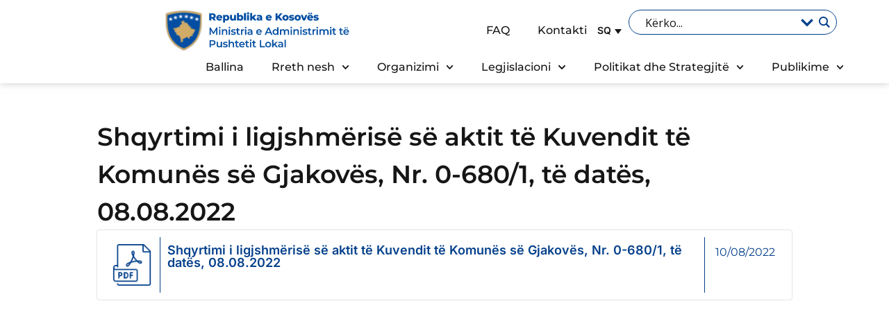

--- FILE ---
content_type: text/html; charset=UTF-8
request_url: https://mapl.rks-gov.net/shqyrtimi-i-ligjshmerise-se-aktit-te-kuvendit-te-komunes-se-gjakoves-nr-0-680-1-te-dates-08-08-2022/
body_size: 28414
content:
<!doctype html>
<html lang="sq">
<head>
	<meta charset="UTF-8">
	<meta name="viewport" content="width=device-width, initial-scale=1">
	<link rel="profile" href="https://gmpg.org/xfn/11">
	<title>Shqyrtimi i ligjshmërisë së aktit të Kuvendit të Komunës së Gjakovës, Nr. 0-680/1, të datës, 08.08.2022 &#8211; Ministria e Administrimit te Pushtetit Lokal</title>
<link data-rocket-preload as="style" href="https://fonts.googleapis.com/css?family=Open%20Sans&#038;display=swap" rel="preload">
<link href="https://fonts.googleapis.com/css?family=Open%20Sans&#038;display=swap" media="print" onload="this.media=&#039;all&#039;" rel="stylesheet">
<noscript data-wpr-hosted-gf-parameters=""><link rel="stylesheet" href="https://fonts.googleapis.com/css?family=Open%20Sans&#038;display=swap"></noscript>
<meta name='robots' content='max-image-preview:large' />
<link rel="alternate" hreflang="sq" href="https://mapl.rks-gov.net/shqyrtimi-i-ligjshmerise-se-aktit-te-kuvendit-te-komunes-se-gjakoves-nr-0-680-1-te-dates-08-08-2022/" />
<link rel="alternate" hreflang="x-default" href="https://mapl.rks-gov.net/shqyrtimi-i-ligjshmerise-se-aktit-te-kuvendit-te-komunes-se-gjakoves-nr-0-680-1-te-dates-08-08-2022/" />
<link href='https://fonts.gstatic.com' crossorigin rel='preconnect' />
<link rel="alternate" title="oEmbed (JSON)" type="application/json+oembed" href="https://mapl.rks-gov.net/wp-json/oembed/1.0/embed?url=https%3A%2F%2Fmapl.rks-gov.net%2Fshqyrtimi-i-ligjshmerise-se-aktit-te-kuvendit-te-komunes-se-gjakoves-nr-0-680-1-te-dates-08-08-2022%2F" />
<link rel="alternate" title="oEmbed (XML)" type="text/xml+oembed" href="https://mapl.rks-gov.net/wp-json/oembed/1.0/embed?url=https%3A%2F%2Fmapl.rks-gov.net%2Fshqyrtimi-i-ligjshmerise-se-aktit-te-kuvendit-te-komunes-se-gjakoves-nr-0-680-1-te-dates-08-08-2022%2F&#038;format=xml" />
<style id='wp-img-auto-sizes-contain-inline-css'>
img:is([sizes=auto i],[sizes^="auto," i]){contain-intrinsic-size:3000px 1500px}
/*# sourceURL=wp-img-auto-sizes-contain-inline-css */
</style>
<style id='wp-emoji-styles-inline-css'>

	img.wp-smiley, img.emoji {
		display: inline !important;
		border: none !important;
		box-shadow: none !important;
		height: 1em !important;
		width: 1em !important;
		margin: 0 0.07em !important;
		vertical-align: -0.1em !important;
		background: none !important;
		padding: 0 !important;
	}
/*# sourceURL=wp-emoji-styles-inline-css */
</style>
<link rel='stylesheet' id='wp-block-library-css' href='https://mapl.rks-gov.net/wp-includes/css/dist/block-library/style.min.css?ver=ea6093ddb66c27fcd9c038c23afdc704' media='all' />
<style id='global-styles-inline-css'>
:root{--wp--preset--aspect-ratio--square: 1;--wp--preset--aspect-ratio--4-3: 4/3;--wp--preset--aspect-ratio--3-4: 3/4;--wp--preset--aspect-ratio--3-2: 3/2;--wp--preset--aspect-ratio--2-3: 2/3;--wp--preset--aspect-ratio--16-9: 16/9;--wp--preset--aspect-ratio--9-16: 9/16;--wp--preset--color--black: #000000;--wp--preset--color--cyan-bluish-gray: #abb8c3;--wp--preset--color--white: #ffffff;--wp--preset--color--pale-pink: #f78da7;--wp--preset--color--vivid-red: #cf2e2e;--wp--preset--color--luminous-vivid-orange: #ff6900;--wp--preset--color--luminous-vivid-amber: #fcb900;--wp--preset--color--light-green-cyan: #7bdcb5;--wp--preset--color--vivid-green-cyan: #00d084;--wp--preset--color--pale-cyan-blue: #8ed1fc;--wp--preset--color--vivid-cyan-blue: #0693e3;--wp--preset--color--vivid-purple: #9b51e0;--wp--preset--gradient--vivid-cyan-blue-to-vivid-purple: linear-gradient(135deg,rgb(6,147,227) 0%,rgb(155,81,224) 100%);--wp--preset--gradient--light-green-cyan-to-vivid-green-cyan: linear-gradient(135deg,rgb(122,220,180) 0%,rgb(0,208,130) 100%);--wp--preset--gradient--luminous-vivid-amber-to-luminous-vivid-orange: linear-gradient(135deg,rgb(252,185,0) 0%,rgb(255,105,0) 100%);--wp--preset--gradient--luminous-vivid-orange-to-vivid-red: linear-gradient(135deg,rgb(255,105,0) 0%,rgb(207,46,46) 100%);--wp--preset--gradient--very-light-gray-to-cyan-bluish-gray: linear-gradient(135deg,rgb(238,238,238) 0%,rgb(169,184,195) 100%);--wp--preset--gradient--cool-to-warm-spectrum: linear-gradient(135deg,rgb(74,234,220) 0%,rgb(151,120,209) 20%,rgb(207,42,186) 40%,rgb(238,44,130) 60%,rgb(251,105,98) 80%,rgb(254,248,76) 100%);--wp--preset--gradient--blush-light-purple: linear-gradient(135deg,rgb(255,206,236) 0%,rgb(152,150,240) 100%);--wp--preset--gradient--blush-bordeaux: linear-gradient(135deg,rgb(254,205,165) 0%,rgb(254,45,45) 50%,rgb(107,0,62) 100%);--wp--preset--gradient--luminous-dusk: linear-gradient(135deg,rgb(255,203,112) 0%,rgb(199,81,192) 50%,rgb(65,88,208) 100%);--wp--preset--gradient--pale-ocean: linear-gradient(135deg,rgb(255,245,203) 0%,rgb(182,227,212) 50%,rgb(51,167,181) 100%);--wp--preset--gradient--electric-grass: linear-gradient(135deg,rgb(202,248,128) 0%,rgb(113,206,126) 100%);--wp--preset--gradient--midnight: linear-gradient(135deg,rgb(2,3,129) 0%,rgb(40,116,252) 100%);--wp--preset--font-size--small: 13px;--wp--preset--font-size--medium: 20px;--wp--preset--font-size--large: 36px;--wp--preset--font-size--x-large: 42px;--wp--preset--spacing--20: 0.44rem;--wp--preset--spacing--30: 0.67rem;--wp--preset--spacing--40: 1rem;--wp--preset--spacing--50: 1.5rem;--wp--preset--spacing--60: 2.25rem;--wp--preset--spacing--70: 3.38rem;--wp--preset--spacing--80: 5.06rem;--wp--preset--shadow--natural: 6px 6px 9px rgba(0, 0, 0, 0.2);--wp--preset--shadow--deep: 12px 12px 50px rgba(0, 0, 0, 0.4);--wp--preset--shadow--sharp: 6px 6px 0px rgba(0, 0, 0, 0.2);--wp--preset--shadow--outlined: 6px 6px 0px -3px rgb(255, 255, 255), 6px 6px rgb(0, 0, 0);--wp--preset--shadow--crisp: 6px 6px 0px rgb(0, 0, 0);}:root { --wp--style--global--content-size: 800px;--wp--style--global--wide-size: 1200px; }:where(body) { margin: 0; }.wp-site-blocks > .alignleft { float: left; margin-right: 2em; }.wp-site-blocks > .alignright { float: right; margin-left: 2em; }.wp-site-blocks > .aligncenter { justify-content: center; margin-left: auto; margin-right: auto; }:where(.wp-site-blocks) > * { margin-block-start: 24px; margin-block-end: 0; }:where(.wp-site-blocks) > :first-child { margin-block-start: 0; }:where(.wp-site-blocks) > :last-child { margin-block-end: 0; }:root { --wp--style--block-gap: 24px; }:root :where(.is-layout-flow) > :first-child{margin-block-start: 0;}:root :where(.is-layout-flow) > :last-child{margin-block-end: 0;}:root :where(.is-layout-flow) > *{margin-block-start: 24px;margin-block-end: 0;}:root :where(.is-layout-constrained) > :first-child{margin-block-start: 0;}:root :where(.is-layout-constrained) > :last-child{margin-block-end: 0;}:root :where(.is-layout-constrained) > *{margin-block-start: 24px;margin-block-end: 0;}:root :where(.is-layout-flex){gap: 24px;}:root :where(.is-layout-grid){gap: 24px;}.is-layout-flow > .alignleft{float: left;margin-inline-start: 0;margin-inline-end: 2em;}.is-layout-flow > .alignright{float: right;margin-inline-start: 2em;margin-inline-end: 0;}.is-layout-flow > .aligncenter{margin-left: auto !important;margin-right: auto !important;}.is-layout-constrained > .alignleft{float: left;margin-inline-start: 0;margin-inline-end: 2em;}.is-layout-constrained > .alignright{float: right;margin-inline-start: 2em;margin-inline-end: 0;}.is-layout-constrained > .aligncenter{margin-left: auto !important;margin-right: auto !important;}.is-layout-constrained > :where(:not(.alignleft):not(.alignright):not(.alignfull)){max-width: var(--wp--style--global--content-size);margin-left: auto !important;margin-right: auto !important;}.is-layout-constrained > .alignwide{max-width: var(--wp--style--global--wide-size);}body .is-layout-flex{display: flex;}.is-layout-flex{flex-wrap: wrap;align-items: center;}.is-layout-flex > :is(*, div){margin: 0;}body .is-layout-grid{display: grid;}.is-layout-grid > :is(*, div){margin: 0;}body{padding-top: 0px;padding-right: 0px;padding-bottom: 0px;padding-left: 0px;}a:where(:not(.wp-element-button)){text-decoration: underline;}:root :where(.wp-element-button, .wp-block-button__link){background-color: #32373c;border-width: 0;color: #fff;font-family: inherit;font-size: inherit;font-style: inherit;font-weight: inherit;letter-spacing: inherit;line-height: inherit;padding-top: calc(0.667em + 2px);padding-right: calc(1.333em + 2px);padding-bottom: calc(0.667em + 2px);padding-left: calc(1.333em + 2px);text-decoration: none;text-transform: inherit;}.has-black-color{color: var(--wp--preset--color--black) !important;}.has-cyan-bluish-gray-color{color: var(--wp--preset--color--cyan-bluish-gray) !important;}.has-white-color{color: var(--wp--preset--color--white) !important;}.has-pale-pink-color{color: var(--wp--preset--color--pale-pink) !important;}.has-vivid-red-color{color: var(--wp--preset--color--vivid-red) !important;}.has-luminous-vivid-orange-color{color: var(--wp--preset--color--luminous-vivid-orange) !important;}.has-luminous-vivid-amber-color{color: var(--wp--preset--color--luminous-vivid-amber) !important;}.has-light-green-cyan-color{color: var(--wp--preset--color--light-green-cyan) !important;}.has-vivid-green-cyan-color{color: var(--wp--preset--color--vivid-green-cyan) !important;}.has-pale-cyan-blue-color{color: var(--wp--preset--color--pale-cyan-blue) !important;}.has-vivid-cyan-blue-color{color: var(--wp--preset--color--vivid-cyan-blue) !important;}.has-vivid-purple-color{color: var(--wp--preset--color--vivid-purple) !important;}.has-black-background-color{background-color: var(--wp--preset--color--black) !important;}.has-cyan-bluish-gray-background-color{background-color: var(--wp--preset--color--cyan-bluish-gray) !important;}.has-white-background-color{background-color: var(--wp--preset--color--white) !important;}.has-pale-pink-background-color{background-color: var(--wp--preset--color--pale-pink) !important;}.has-vivid-red-background-color{background-color: var(--wp--preset--color--vivid-red) !important;}.has-luminous-vivid-orange-background-color{background-color: var(--wp--preset--color--luminous-vivid-orange) !important;}.has-luminous-vivid-amber-background-color{background-color: var(--wp--preset--color--luminous-vivid-amber) !important;}.has-light-green-cyan-background-color{background-color: var(--wp--preset--color--light-green-cyan) !important;}.has-vivid-green-cyan-background-color{background-color: var(--wp--preset--color--vivid-green-cyan) !important;}.has-pale-cyan-blue-background-color{background-color: var(--wp--preset--color--pale-cyan-blue) !important;}.has-vivid-cyan-blue-background-color{background-color: var(--wp--preset--color--vivid-cyan-blue) !important;}.has-vivid-purple-background-color{background-color: var(--wp--preset--color--vivid-purple) !important;}.has-black-border-color{border-color: var(--wp--preset--color--black) !important;}.has-cyan-bluish-gray-border-color{border-color: var(--wp--preset--color--cyan-bluish-gray) !important;}.has-white-border-color{border-color: var(--wp--preset--color--white) !important;}.has-pale-pink-border-color{border-color: var(--wp--preset--color--pale-pink) !important;}.has-vivid-red-border-color{border-color: var(--wp--preset--color--vivid-red) !important;}.has-luminous-vivid-orange-border-color{border-color: var(--wp--preset--color--luminous-vivid-orange) !important;}.has-luminous-vivid-amber-border-color{border-color: var(--wp--preset--color--luminous-vivid-amber) !important;}.has-light-green-cyan-border-color{border-color: var(--wp--preset--color--light-green-cyan) !important;}.has-vivid-green-cyan-border-color{border-color: var(--wp--preset--color--vivid-green-cyan) !important;}.has-pale-cyan-blue-border-color{border-color: var(--wp--preset--color--pale-cyan-blue) !important;}.has-vivid-cyan-blue-border-color{border-color: var(--wp--preset--color--vivid-cyan-blue) !important;}.has-vivid-purple-border-color{border-color: var(--wp--preset--color--vivid-purple) !important;}.has-vivid-cyan-blue-to-vivid-purple-gradient-background{background: var(--wp--preset--gradient--vivid-cyan-blue-to-vivid-purple) !important;}.has-light-green-cyan-to-vivid-green-cyan-gradient-background{background: var(--wp--preset--gradient--light-green-cyan-to-vivid-green-cyan) !important;}.has-luminous-vivid-amber-to-luminous-vivid-orange-gradient-background{background: var(--wp--preset--gradient--luminous-vivid-amber-to-luminous-vivid-orange) !important;}.has-luminous-vivid-orange-to-vivid-red-gradient-background{background: var(--wp--preset--gradient--luminous-vivid-orange-to-vivid-red) !important;}.has-very-light-gray-to-cyan-bluish-gray-gradient-background{background: var(--wp--preset--gradient--very-light-gray-to-cyan-bluish-gray) !important;}.has-cool-to-warm-spectrum-gradient-background{background: var(--wp--preset--gradient--cool-to-warm-spectrum) !important;}.has-blush-light-purple-gradient-background{background: var(--wp--preset--gradient--blush-light-purple) !important;}.has-blush-bordeaux-gradient-background{background: var(--wp--preset--gradient--blush-bordeaux) !important;}.has-luminous-dusk-gradient-background{background: var(--wp--preset--gradient--luminous-dusk) !important;}.has-pale-ocean-gradient-background{background: var(--wp--preset--gradient--pale-ocean) !important;}.has-electric-grass-gradient-background{background: var(--wp--preset--gradient--electric-grass) !important;}.has-midnight-gradient-background{background: var(--wp--preset--gradient--midnight) !important;}.has-small-font-size{font-size: var(--wp--preset--font-size--small) !important;}.has-medium-font-size{font-size: var(--wp--preset--font-size--medium) !important;}.has-large-font-size{font-size: var(--wp--preset--font-size--large) !important;}.has-x-large-font-size{font-size: var(--wp--preset--font-size--x-large) !important;}
:root :where(.wp-block-pullquote){font-size: 1.5em;line-height: 1.6;}
/*# sourceURL=global-styles-inline-css */
</style>
<link rel='stylesheet' id='wpml-legacy-dropdown-click-0-css' href='https://mapl.rks-gov.net/wp-content/plugins/sitepress-multilingual-cms/templates/language-switchers/legacy-dropdown-click/style.min.css?ver=1' media='all' />
<style id='wpml-legacy-dropdown-click-0-inline-css'>
.wpml-ls-statics-shortcode_actions, .wpml-ls-statics-shortcode_actions .wpml-ls-sub-menu, .wpml-ls-statics-shortcode_actions a {border-color:#ffffff;}.wpml-ls-statics-shortcode_actions .wpml-ls-current-language:hover>a, .wpml-ls-statics-shortcode_actions .wpml-ls-current-language>a:focus {background-color:#ffffff;}
.wpml-ls-legacy-dropdown-click a{ padding: 15px; }
/*# sourceURL=wpml-legacy-dropdown-click-0-inline-css */
</style>
<link data-minify="1" rel='stylesheet' id='cms-navigation-style-base-css' href='https://mapl.rks-gov.net/wp-content/cache/min/1/wp-content/plugins/wpml-cms-nav/res/css/cms-navigation-base.css?ver=1768461740' media='screen' />
<link data-minify="1" rel='stylesheet' id='cms-navigation-style-css' href='https://mapl.rks-gov.net/wp-content/cache/background-css/1/mapl.rks-gov.net/wp-content/cache/min/1/wp-content/plugins/wpml-cms-nav/res/css/cms-navigation.css?ver=1768461740&wpr_t=1768657367' media='screen' />
<link data-minify="1" rel='stylesheet' id='hello-elementor-css' href='https://mapl.rks-gov.net/wp-content/cache/min/1/wp-content/themes/hello-elementor/assets/css/reset.css?ver=1768461740' media='all' />
<link data-minify="1" rel='stylesheet' id='hello-elementor-theme-style-css' href='https://mapl.rks-gov.net/wp-content/cache/min/1/wp-content/themes/hello-elementor/assets/css/theme.css?ver=1768461740' media='all' />
<link data-minify="1" rel='stylesheet' id='hello-elementor-header-footer-css' href='https://mapl.rks-gov.net/wp-content/cache/min/1/wp-content/themes/hello-elementor/assets/css/header-footer.css?ver=1768461740' media='all' />
<link rel='stylesheet' id='elementor-frontend-css' href='https://mapl.rks-gov.net/wp-content/uploads/elementor/css/custom-frontend.min.css?ver=1766388802' media='all' />
<link rel='stylesheet' id='elementor-post-7-css' href='https://mapl.rks-gov.net/wp-content/uploads/elementor/css/post-7.css?ver=1766388803' media='all' />
<link data-minify="1" rel='stylesheet' id='wpdreams-asl-basic-css' href='https://mapl.rks-gov.net/wp-content/cache/min/1/wp-content/plugins/ajax-search-lite/css/style.basic.css?ver=1768461740' media='all' />
<style id='wpdreams-asl-basic-inline-css'>

					div[id*='ajaxsearchlitesettings'].searchsettings .asl_option_inner label {
						font-size: 0px !important;
						color: rgba(0, 0, 0, 0);
					}
					div[id*='ajaxsearchlitesettings'].searchsettings .asl_option_inner label:after {
						font-size: 11px !important;
						position: absolute;
						top: 0;
						left: 0;
						z-index: 1;
					}
					.asl_w_container {
						width: 100%;
						margin: 0px 0px 0px 0px;
						min-width: 200px;
					}
					div[id*='ajaxsearchlite'].asl_m {
						width: 100%;
					}
					div[id*='ajaxsearchliteres'].wpdreams_asl_results div.resdrg span.highlighted {
						font-weight: bold;
						color: rgba(217, 49, 43, 1);
						background-color: rgba(238, 238, 238, 1);
					}
					div[id*='ajaxsearchliteres'].wpdreams_asl_results .results img.asl_image {
						width: 70px;
						height: 70px;
						object-fit: cover;
					}
					div[id*='ajaxsearchlite'].asl_r .results {
						max-height: none;
					}
					div[id*='ajaxsearchlite'].asl_r {
						position: absolute;
					}
				
							.asl_w, .asl_w * {font-family:&quot;Montserrat&quot; !important;}
							.asl_m input[type=search]::placeholder{font-family:&quot;Montserrat&quot; !important;}
							.asl_m input[type=search]::-webkit-input-placeholder{font-family:&quot;Montserrat&quot; !important;}
							.asl_m input[type=search]::-moz-placeholder{font-family:&quot;Montserrat&quot; !important;}
							.asl_m input[type=search]:-ms-input-placeholder{font-family:&quot;Montserrat&quot; !important;}
						
						.asl_m, .asl_m .probox {
							background-color: rgba(255, 255, 255, 0) !important;
							background-image: none !important;
							-webkit-background-image: none !important;
							-ms-background-image: none !important;
						}
					
						.asl_m .probox svg {
							fill: rgb(255, 255, 255) !important;
						}
						.asl_m .probox .innericon {
							background-color: rgba(255, 255, 255, 0) !important;
							background-image: none !important;
							-webkit-background-image: none !important;
							-ms-background-image: none !important;
						}
					
						div.asl_r.asl_w {
							border:1px solid rgb(217, 217, 217) !important;border-radius:0px 0px 0px 0px !important;
							box-shadow: none !important;
						}
					
						div.asl_r.asl_w.vertical .results .item::after {
							display: block;
							position: absolute;
							bottom: 0;
							content: '';
							height: 1px;
							width: 100%;
							background: #D8D8D8;
						}
						div.asl_r.asl_w.vertical .results .item.asl_last_item::after {
							display: none;
						}
					 #ajaxsearchlite1 .probox, div.asl_w .probox{

height:26px;
}

div.asl_m .probox{
display:flex;
flex-direction: row;
align-items: center;
}

div.asl_m .probox .proclose svg {
 background: #fff !important;
  fill: #04408b !important;
}

#ajaxsearchlite1 .probox, div.asl_w .probox {
    padding: 4px 8px;
}

#ajaxsearchlite1 .probox .proinput input, div.asl_w .probox .proinput input{
font-size:16px;
}

#ajaxsearchlite1 .probox, div.asl_w .probox {
 border-color: #fff;
}

.page-search #ajaxsearchlite1 .probox, div.asl_w .probox {
 border-color: #04408b;
 border-width: 1px;
}

div.asl_w .probox div.prosettings {
    box-shadow: none;
    border: 0;
    outline: 0;
}

div.asl_w .probox .promagnifier .innericon svg {
    fill: #fff;
}

.page-search div.asl_w .probox .promagnifier .innericon svg {
    fill: #04408b !important;
}


#ajaxsearchlite1 .probox .proinput input, div.asl_w .probox .proinput input {
color: #fff !important;
}

.page-search #ajaxsearchlite1 .probox .proinput input, div.asl_w .probox .proinput input {
color: #161616 !important;
}

div.asl_w .probox .promagnifier {
box-shadow: none;
}

#ajaxsearchlite1 input::placeholder {
   color: #fff !important;
   opacity: 1;
}


#ajaxsearchlite1 input::-webkit-input-placeholder { /* Chrome, Safari, Edge */
    color: white;
}

#ajaxsearchlite1 input:-moz-placeholder { /* Firefox 4-18 */
    color: white;
}

#ajaxsearchlite1 input::-moz-placeholder { /* Firefox 19+ */
    color: white;
}

#ajaxsearchlite1 input:-ms-input-placeholder { /* Internet Explorer 10-11 */
    color: white;
}

div.asl_w .probox div.asl_simple-circle {
    border-color: #D2AB67;
    border: 2px solid #D2AB67;
}

div.asl_w .probox .proloading, div.asl_w .probox .proclose, div.asl_w .probox .promagnifier, div.asl_w .probox .prosettings {
       width: 20px;
       height: 20px;
       
}

div.asl_m .probox .proclose,
div.asl_w .probox .proloading {
     margin-right: 3px;
}


@media (max-width: 1024px) {

#ajaxsearchlite1 .probox .proinput input, div.asl_w .probox .proinput input {
   color: #fff !important;
}


.page-search #ajaxsearchlite1 .probox .proinput input, div.asl_w .probox .proinput input {
   color: #fff !important;
}
    
}


.page-search #ajaxsearchlite1 input::placeholder {
   color: #161616 !important;
   opacity: 1;
}


.page-search #ajaxsearchlite1 input::-webkit-input-placeholder { /* Chrome, Safari, Edge */
    color: #161616;
}

.page-search #ajaxsearchlite1 input:-moz-placeholder { /* Firefox 4-18 */
    color: #161616;
}

.page-search #ajaxsearchlite1 input::-moz-placeholder { /* Firefox 19+ */
    color: #161616;
}

.page-search #ajaxsearchlite1 input:-ms-input-placeholder { /* Internet Explorer 10-11 */
    color: #161616;
}

.page-search div.asl_w .probox .prosettings .innericon svg {
  fill: #04408b !important;
}

/*# sourceURL=wpdreams-asl-basic-inline-css */
</style>
<link data-minify="1" rel='stylesheet' id='wpdreams-asl-instance-css' href='https://mapl.rks-gov.net/wp-content/cache/min/1/wp-content/plugins/ajax-search-lite/css/style-curvy-blue.css?ver=1768461740' media='all' />
<link rel='stylesheet' id='widget-image-css' href='https://mapl.rks-gov.net/wp-content/plugins/elementor/assets/css/widget-image.min.css?ver=3.33.6' media='all' />
<link rel='stylesheet' id='widget-nav-menu-css' href='https://mapl.rks-gov.net/wp-content/uploads/elementor/css/custom-pro-widget-nav-menu.min.css?ver=1766388802' media='all' />
<link rel='stylesheet' id='widget-social-icons-css' href='https://mapl.rks-gov.net/wp-content/plugins/elementor/assets/css/widget-social-icons.min.css?ver=3.33.6' media='all' />
<link rel='stylesheet' id='e-apple-webkit-css' href='https://mapl.rks-gov.net/wp-content/uploads/elementor/css/custom-apple-webkit.min.css?ver=1766388802' media='all' />
<link rel='stylesheet' id='widget-heading-css' href='https://mapl.rks-gov.net/wp-content/plugins/elementor/assets/css/widget-heading.min.css?ver=3.33.6' media='all' />
<link rel='stylesheet' id='widget-post-info-css' href='https://mapl.rks-gov.net/wp-content/plugins/elementor-pro/assets/css/widget-post-info.min.css?ver=3.31.2' media='all' />
<link rel='stylesheet' id='widget-icon-list-css' href='https://mapl.rks-gov.net/wp-content/uploads/elementor/css/custom-widget-icon-list.min.css?ver=1766388802' media='all' />
<link rel='stylesheet' id='e-popup-css' href='https://mapl.rks-gov.net/wp-content/plugins/elementor-pro/assets/css/conditionals/popup.min.css?ver=3.31.2' media='all' />
<link rel='stylesheet' id='elementor-post-40520-css' href='https://mapl.rks-gov.net/wp-content/uploads/elementor/css/post-40520.css?ver=1766388803' media='all' />
<link rel='stylesheet' id='elementor-post-45209-css' href='https://mapl.rks-gov.net/wp-content/uploads/elementor/css/post-45209.css?ver=1766388804' media='all' />
<link rel='stylesheet' id='elementor-post-45361-css' href='https://mapl.rks-gov.net/wp-content/uploads/elementor/css/post-45361.css?ver=1766388804' media='all' />
<link rel='stylesheet' id='elementor-post-45975-css' href='https://mapl.rks-gov.net/wp-content/uploads/elementor/css/post-45975.css?ver=1766388804' media='all' />
<link data-minify="1" rel='stylesheet' id='custom-css' href='https://mapl.rks-gov.net/wp-content/cache/min/1/wp-content/themes/komuna/assets/custom.css?ver=1768461740' media='all' />
<link data-minify="1" rel='stylesheet' id='pages-css' href='https://mapl.rks-gov.net/wp-content/cache/min/1/wp-content/themes/komuna/assets/pages.css?ver=1768461740' media='all' />
<link data-minify="1" rel='stylesheet' id='home-css' href='https://mapl.rks-gov.net/wp-content/cache/min/1/wp-content/themes/komuna/assets/home.css?ver=1768461740' media='all' />
<style id='rocket-lazyload-inline-css'>
.rll-youtube-player{position:relative;padding-bottom:56.23%;height:0;overflow:hidden;max-width:100%;}.rll-youtube-player:focus-within{outline: 2px solid currentColor;outline-offset: 5px;}.rll-youtube-player iframe{position:absolute;top:0;left:0;width:100%;height:100%;z-index:100;background:0 0}.rll-youtube-player img{bottom:0;display:block;left:0;margin:auto;max-width:100%;width:100%;position:absolute;right:0;top:0;border:none;height:auto;-webkit-transition:.4s all;-moz-transition:.4s all;transition:.4s all}.rll-youtube-player img:hover{-webkit-filter:brightness(75%)}.rll-youtube-player .play{height:100%;width:100%;left:0;top:0;position:absolute;background:var(--wpr-bg-111916ce-8535-4bfb-8fee-20e7113b4297) no-repeat center;background-color: transparent !important;cursor:pointer;border:none;}.wp-embed-responsive .wp-has-aspect-ratio .rll-youtube-player{position:absolute;padding-bottom:0;width:100%;height:100%;top:0;bottom:0;left:0;right:0}
/*# sourceURL=rocket-lazyload-inline-css */
</style>
<link data-minify="1" rel='stylesheet' id='elementor-gf-local-montserrat-css' href='https://mapl.rks-gov.net/wp-content/cache/min/1/wp-content/uploads/elementor/google-fonts/css/montserrat.css?ver=1768461740' media='all' />
<link data-minify="1" rel='stylesheet' id='elementor-gf-local-inter-css' href='https://mapl.rks-gov.net/wp-content/cache/min/1/wp-content/uploads/elementor/google-fonts/css/inter.css?ver=1768461740' media='all' />
<link data-minify="1" rel='stylesheet' id='elementor-gf-local-roboto-css' href='https://mapl.rks-gov.net/wp-content/cache/min/1/wp-content/uploads/elementor/google-fonts/css/roboto.css?ver=1768461740' media='all' />
<script id="wpml-cookie-js-extra">
var wpml_cookies = {"wp-wpml_current_language":{"value":"sq","expires":1,"path":"/"}};
var wpml_cookies = {"wp-wpml_current_language":{"value":"sq","expires":1,"path":"/"}};
//# sourceURL=wpml-cookie-js-extra
</script>
<script src="https://mapl.rks-gov.net/wp-content/plugins/sitepress-multilingual-cms/res/js/cookies/language-cookie.js?ver=486900" id="wpml-cookie-js" defer data-wp-strategy="defer"></script>
<script src="https://mapl.rks-gov.net/wp-content/plugins/sitepress-multilingual-cms/templates/language-switchers/legacy-dropdown-click/script.min.js?ver=1" id="wpml-legacy-dropdown-click-0-js"></script>
<script src="https://mapl.rks-gov.net/wp-includes/js/jquery/jquery.min.js?ver=3.7.1" id="jquery-core-js"></script>
<script src="https://mapl.rks-gov.net/wp-includes/js/jquery/jquery-migrate.min.js?ver=3.4.1" id="jquery-migrate-js"></script>
<link rel="https://api.w.org/" href="https://mapl.rks-gov.net/wp-json/" /><link rel="alternate" title="JSON" type="application/json" href="https://mapl.rks-gov.net/wp-json/wp/v2/posts/68768" /><link rel="EditURI" type="application/rsd+xml" title="RSD" href="https://mapl.rks-gov.net/xmlrpc.php?rsd" />

<link rel="canonical" href="https://mapl.rks-gov.net/shqyrtimi-i-ligjshmerise-se-aktit-te-kuvendit-te-komunes-se-gjakoves-nr-0-680-1-te-dates-08-08-2022/" />
<link rel='shortlink' href='https://mapl.rks-gov.net/?p=68768' />
<meta name="generator" content="WPML ver:4.8.6 stt:48,1,49;" />
				<link rel="preconnect" href="https://fonts.gstatic.com" crossorigin />
				
								
				<meta name="generator" content="Elementor 3.33.6; features: e_font_icon_svg, additional_custom_breakpoints; settings: css_print_method-external, google_font-enabled, font_display-swap">
			<style>
				.e-con.e-parent:nth-of-type(n+4):not(.e-lazyloaded):not(.e-no-lazyload),
				.e-con.e-parent:nth-of-type(n+4):not(.e-lazyloaded):not(.e-no-lazyload) * {
					background-image: none !important;
				}
				@media screen and (max-height: 1024px) {
					.e-con.e-parent:nth-of-type(n+3):not(.e-lazyloaded):not(.e-no-lazyload),
					.e-con.e-parent:nth-of-type(n+3):not(.e-lazyloaded):not(.e-no-lazyload) * {
						background-image: none !important;
					}
				}
				@media screen and (max-height: 640px) {
					.e-con.e-parent:nth-of-type(n+2):not(.e-lazyloaded):not(.e-no-lazyload),
					.e-con.e-parent:nth-of-type(n+2):not(.e-lazyloaded):not(.e-no-lazyload) * {
						background-image: none !important;
					}
				}
			</style>
			<link rel="icon" href="https://mapl.rks-gov.net/wp-content/uploads/2024/09/cropped-Logo-32x32.png" sizes="32x32" />
<link rel="icon" href="https://mapl.rks-gov.net/wp-content/uploads/2024/09/cropped-Logo-192x192.png" sizes="192x192" />
<link rel="apple-touch-icon" href="https://mapl.rks-gov.net/wp-content/uploads/2024/09/cropped-Logo-180x180.png" />
<meta name="msapplication-TileImage" content="https://mapl.rks-gov.net/wp-content/uploads/2024/09/cropped-Logo-270x270.png" />
<noscript><style id="rocket-lazyload-nojs-css">.rll-youtube-player, [data-lazy-src]{display:none !important;}</style></noscript><style id="wpr-lazyload-bg-container"></style><style id="wpr-lazyload-bg-exclusion"></style>
<noscript>
<style id="wpr-lazyload-bg-nostyle">#menu-wrap a.trigger,#menu-wrap a.trigger:hover,#menu-wrap a.trigger:visited{--wpr-bg-9b3c4e3e-5d26-4015-a206-4ef3c50b6718: url('https://mapl.rks-gov.net/wp-content/plugins/wpml-cms-nav/res/img/cms-nav-dark-s.gif');}.rll-youtube-player .play{--wpr-bg-111916ce-8535-4bfb-8fee-20e7113b4297: url('https://mapl.rks-gov.net/wp-content/plugins/wp-rocket/assets/img/youtube.png');}</style>
</noscript>
<script type="application/javascript">const rocket_pairs = [{"selector":"#menu-wrap a.trigger","style":"#menu-wrap a.trigger,#menu-wrap a.trigger:hover,#menu-wrap a.trigger:visited{--wpr-bg-9b3c4e3e-5d26-4015-a206-4ef3c50b6718: url('https:\/\/mapl.rks-gov.net\/wp-content\/plugins\/wpml-cms-nav\/res\/img\/cms-nav-dark-s.gif');}","hash":"9b3c4e3e-5d26-4015-a206-4ef3c50b6718","url":"https:\/\/mapl.rks-gov.net\/wp-content\/plugins\/wpml-cms-nav\/res\/img\/cms-nav-dark-s.gif"},{"selector":".rll-youtube-player .play","style":".rll-youtube-player .play{--wpr-bg-111916ce-8535-4bfb-8fee-20e7113b4297: url('https:\/\/mapl.rks-gov.net\/wp-content\/plugins\/wp-rocket\/assets\/img\/youtube.png');}","hash":"111916ce-8535-4bfb-8fee-20e7113b4297","url":"https:\/\/mapl.rks-gov.net\/wp-content\/plugins\/wp-rocket\/assets\/img\/youtube.png"}]; const rocket_excluded_pairs = [];</script><meta name="generator" content="WP Rocket 3.20.2" data-wpr-features="wpr_lazyload_css_bg_img wpr_lazyload_images wpr_lazyload_iframes wpr_minify_css wpr_preload_links wpr_desktop" /></head>
<body class="wp-singular post-template-default single single-post postid-68768 single-format-standard wp-custom-logo wp-embed-responsive wp-theme-hello-elementor wp-child-theme-komuna hello-elementor-default elementor-default elementor-kit-7 elementor-page-45361">

<style>
/* For normal*/
.elementor-pagination .page-numbers{
    padding: 10px 16px;
    color:#000000!important;
    background: #fff;
    border: 1px solid #ced4da;
    transition: all .5s;
    border-radius: 5px;
}
/* For hover*/
.elementor-pagination .page-numbers:hover{
    padding: 10px 16px;
    color:#04408B!important;
    background: #edf2f7;
    transition: all .5s;
    border-radius: 5px;
}
/* For active */
.elementor-pagination .page-numbers.current{
    padding: 10px 16px;
    color:#ffff!important;
    border: 1px solid #04408B;
    background: #04408B;
    transition: all .5s;
    border-radius: 5px;
}

.elementor-pagination span{
    cursor:default;
}

.elementor-pagination{
        display: flex;
				font-family: 'Inter' !important; 
        gap: 4px;
        flex-wrap: wrap;
        justify-content: center;
}

.dpn-pagination .page-numbers{
    padding: 10px 16px;
    color:#000000!important;
    background: #fff;
    border: 1px solid #ced4da;
    transition: all .5s;
    border-radius: 5px;
}
/* For hover*/
.dpn-pagination .page-numbers:hover{
    padding: 10px 16px;
    color:#04408B!important;
    background: #edf2f7;
    transition: all .5s;
    border-radius: 5px;
}
/* For active */
.dpn-pagination .page-numbers.current{
    padding: 10px 16px;
    color:#ffff!important;
    border: 1px solid #04408B;
    background: #04408B;
    transition: all .5s;
    border-radius: 5px;
}

.dpn-pagination span{
    cursor:default;
}

.dpn-pagination{
        display: flex;
				font-family: 'Inter' !important; 
        gap: 4px;
				font-size: 16px;
        flex-wrap: wrap;
        justify-content: center;
}

	
</style>

<style>
	
	.sidebar-menu .menu-item .elementor-item:hover{
			text-decoration: underline !important;
	}
	
	.sidebar-menu .menu-item .elementor-item-active {
		text-decoration: underline !important;
	}
	
		.sidebar-menu .elementor-item{
   	word-break: break-word;
  }

	.homeTitleUnderline a:hover {
    text-decoration: underline !important;
}
	
	.underline:hover{
    text-decoration: underline !important;
    color: #FFFF;
}
	
	.footer-box .elementor-item:hover{
    text-decoration: underline !important;
    color: #FFFF;
}
	
/* Visually override the selected tab at page load */
.e-n-tab-title[aria-selected="true"] {
  background-color: #165788CC !important;
}
	
</style>
<style>

.responsive-container {
    padding: 30px 300px;
}

@media (min-width: 1601px) and (max-width: 1800px) {
    .responsive-container {
    padding: 30px 240px;
}
}

@media (min-width: 1501px) and (max-width: 1600px) {
     .responsive-container {
     padding: 30px 200px;
}
}

@media (min-width: 1401px) and (max-width: 1500px) {
     .responsive-container {
     padding: 30px 180px;
}
}

@media (min-width: 1201px) and (max-width: 1400px) {
     .responsive-container {
     padding: 30px 140px;
}
}

@media (min-width: 1025px) and (max-width: 1200px) {
     .responsive-container {
     padding: 30px 80px;
}

}

@media (min-width: 768px) and (max-width: 1024px) {
    .responsive-container {
        padding: 30px 30px;
    }
}

@media (max-width: 767px){
   .responsive-container {
    padding: 30px 30px !important;
} 
}
	
	
/* Footer Responsive */
			@media (max-width: 767px) {    
					.responsiveFooterBox .sm-vertical{
							display: flex; 
							align-items: center;
							flex-direction: column;
					}
			}
			@media (min-width: 767px) and (max-width: 1024px) {
					.responsiveFooterBox .sm-vertical{
							display: flex; 
							align-items: center;
							flex-direction: column;
					}
					.responsiveFooterBox{
							gap: 80px;
					}
			}
	
		@media (min-width: 1025px) and (max-width: 1200px) {
    	.responsiveLaptopFooter{
				    flex-direction: column !important;
						gap: 80px;
						align-items: center;
			}
			.responsiveLaptopFooter .elementor-widget-container{
						display: flex;
				    align-items: center;
            flex-direction: column;
			}
			.responsiveLaptopFooter .elementor-element{
						flex-direction: column;
				    align-items: center;           
			}
			.responsiveLaptopFooter .sm-vertical{
					align-items: center;
					display: flex;
					flex-direction: column;
					justify-content: center;         
			}

	}
	
</style>
<style>
	.megamenu-link{
		padding: 10px 20px;
	}
	
	.megamenu-link a:hover {
    transition: all .3s;
    color: #04408b !important;
}
</style>

<a class="skip-link screen-reader-text" href="#content">Skip to content</a>

		<header data-rocket-location-hash="c5abcffe010a38be46e3c9d9a15f2f77" data-elementor-type="header" data-elementor-id="40520" class="elementor elementor-40520 elementor-60 elementor-location-header" data-elementor-post-type="elementor_library">
			<div class="elementor-element elementor-element-7394978 e-con-full header-menu home-body e-flex e-con e-parent" data-id="7394978" data-element_type="container" data-settings="{&quot;background_background&quot;:&quot;classic&quot;,&quot;position&quot;:&quot;fixed&quot;}">
		<div data-rocket-location-hash="19b75b3046fd181b8ae12c8ba7490e78" class="elementor-element elementor-element-b2cf1d8 e-con-full elementor-hidden-laptop e-flex e-con e-child" data-id="b2cf1d8" data-element_type="container">
				<div class="elementor-element elementor-element-6075e74 dekstop-logo elementor-widget elementor-widget-image" data-id="6075e74" data-element_type="widget" data-widget_type="image.default">
				<div class="elementor-widget-container">
																<a href="https://mapl.rks-gov.net">
							<img width="329" height="73" src="data:image/svg+xml,%3Csvg%20xmlns='http://www.w3.org/2000/svg'%20viewBox='0%200%20329%2073'%3E%3C/svg%3E" class="attachment-full size-full wp-image-53677" alt="" data-lazy-src="https://mapl.rks-gov.net/wp-content/uploads/2024/04/mapl-theme-sq.svg" /><noscript><img width="329" height="73" src="https://mapl.rks-gov.net/wp-content/uploads/2024/04/mapl-theme-sq.svg" class="attachment-full size-full wp-image-53677" alt="" /></noscript>								</a>
															</div>
				</div>
				</div>
		<div data-rocket-location-hash="c8f95224837daaa1d2739206b61b672b" class="elementor-element elementor-element-757dab4 e-con-full elementor-hidden-desktop elementor-hidden-laptop e-flex e-con e-child" data-id="757dab4" data-element_type="container">
				<div class="elementor-element elementor-element-fec423d elementor-widget-mobile__width-auto elementor-hidden-desktop elementor-hidden-laptop elementor-view-default elementor-widget elementor-widget-icon" data-id="fec423d" data-element_type="widget" data-widget_type="icon.default">
				<div class="elementor-widget-container">
							<div class="elementor-icon-wrapper">
			<a class="elementor-icon" href="#elementor-action%3Aaction%3Dpopup%3Aopen%26settings%3DeyJpZCI6NDU5NzUsInRvZ2dsZSI6ZmFsc2V9">
			<svg aria-hidden="true" class="e-font-icon-svg e-fas-search" viewBox="0 0 512 512" xmlns="http://www.w3.org/2000/svg"><path d="M505 442.7L405.3 343c-4.5-4.5-10.6-7-17-7H372c27.6-35.3 44-79.7 44-128C416 93.1 322.9 0 208 0S0 93.1 0 208s93.1 208 208 208c48.3 0 92.7-16.4 128-44v16.3c0 6.4 2.5 12.5 7 17l99.7 99.7c9.4 9.4 24.6 9.4 33.9 0l28.3-28.3c9.4-9.4 9.4-24.6.1-34zM208 336c-70.7 0-128-57.2-128-128 0-70.7 57.2-128 128-128 70.7 0 128 57.2 128 128 0 70.7-57.2 128-128 128z"></path></svg>			</a>
		</div>
						</div>
				</div>
				<div class="elementor-element elementor-element-a6bcca5 elementor-widget-mobile__width-auto elementor-hidden-desktop elementor-hidden-laptop elementor-view-default elementor-widget elementor-widget-icon" data-id="a6bcca5" data-element_type="widget" data-widget_type="icon.default">
				<div class="elementor-widget-container">
							<div class="elementor-icon-wrapper">
			<a class="elementor-icon" href="#elementor-action%3Aaction%3Dpopup%3Aopen%26settings%3DeyJpZCI6NDUzNiwidG9nZ2xlIjpmYWxzZX0%3D">
			<svg aria-hidden="true" class="e-font-icon-svg e-fas-align-justify" viewBox="0 0 448 512" xmlns="http://www.w3.org/2000/svg"><path d="M432 416H16a16 16 0 0 0-16 16v32a16 16 0 0 0 16 16h416a16 16 0 0 0 16-16v-32a16 16 0 0 0-16-16zm0-128H16a16 16 0 0 0-16 16v32a16 16 0 0 0 16 16h416a16 16 0 0 0 16-16v-32a16 16 0 0 0-16-16zm0-128H16a16 16 0 0 0-16 16v32a16 16 0 0 0 16 16h416a16 16 0 0 0 16-16v-32a16 16 0 0 0-16-16zm0-128H16A16 16 0 0 0 0 48v32a16 16 0 0 0 16 16h416a16 16 0 0 0 16-16V48a16 16 0 0 0-16-16z"></path></svg>			</a>
		</div>
						</div>
				</div>
				</div>
		<div data-rocket-location-hash="1923cc504834ef09af05da4aca0d6d5f" class="elementor-element elementor-element-0b2e58a e-con-full elementor-hidden-tablet elementor-hidden-mobile e-flex e-con e-child" data-id="0b2e58a" data-element_type="container">
		<div class="elementor-element elementor-element-d274d8f e-con-full elementor-hidden-tablet elementor-hidden-mobile header-top, header-white e-flex e-con e-child" data-id="d274d8f" data-element_type="container">
		<div class="elementor-element elementor-element-dcb1c60 e-con-full elementor-hidden-desktop elementor-hidden-tablet elementor-hidden-mobile e-flex e-con e-child" data-id="dcb1c60" data-element_type="container">
				<div class="elementor-element elementor-element-8833ff0 dekstop-logo elementor-widget elementor-widget-image" data-id="8833ff0" data-element_type="widget" data-widget_type="image.default">
				<div class="elementor-widget-container">
																<a href="https://mapl.rks-gov.net">
							<img width="329" height="73" src="data:image/svg+xml,%3Csvg%20xmlns='http://www.w3.org/2000/svg'%20viewBox='0%200%20329%2073'%3E%3C/svg%3E" class="attachment-full size-full wp-image-53677" alt="" data-lazy-src="https://mapl.rks-gov.net/wp-content/uploads/2024/04/mapl-theme-sq.svg" /><noscript><img width="329" height="73" src="https://mapl.rks-gov.net/wp-content/uploads/2024/04/mapl-theme-sq.svg" class="attachment-full size-full wp-image-53677" alt="" /></noscript>								</a>
															</div>
				</div>
				</div>
				<div class="elementor-element elementor-element-829cb9a elementor-nav-menu__align-end elementor-nav-menu--dropdown-none elementor-widget elementor-widget-nav-menu" data-id="829cb9a" data-element_type="widget" data-settings="{&quot;submenu_icon&quot;:{&quot;value&quot;:&quot;&lt;svg class=\&quot;fa-svg-chevron-down e-font-icon-svg e-fas-chevron-down\&quot; viewBox=\&quot;0 0 448 512\&quot; xmlns=\&quot;http:\/\/www.w3.org\/2000\/svg\&quot;&gt;&lt;path d=\&quot;M207.029 381.476L12.686 187.132c-9.373-9.373-9.373-24.569 0-33.941l22.667-22.667c9.357-9.357 24.522-9.375 33.901-.04L224 284.505l154.745-154.021c9.379-9.335 24.544-9.317 33.901.04l22.667 22.667c9.373 9.373 9.373 24.569 0 33.941L240.971 381.476c-9.373 9.372-24.569 9.372-33.942 0z\&quot;&gt;&lt;\/path&gt;&lt;\/svg&gt;&quot;,&quot;library&quot;:&quot;fa-solid&quot;},&quot;layout&quot;:&quot;horizontal&quot;}" data-widget_type="nav-menu.default">
				<div class="elementor-widget-container">
								<nav aria-label="Menu" class="elementor-nav-menu--main elementor-nav-menu__container elementor-nav-menu--layout-horizontal e--pointer-none">
				<ul id="menu-1-829cb9a" class="elementor-nav-menu"><li class="menu-item menu-item-type-post_type menu-item-object-page menu-item-50941"><a href="https://mapl.rks-gov.net/faq/" class="elementor-item">FAQ</a></li>
<li class="menu-item menu-item-type-post_type menu-item-object-page menu-item-50940"><a href="https://mapl.rks-gov.net/kontakt/" class="elementor-item">Kontakti</a></li>
</ul>			</nav>
						<nav class="elementor-nav-menu--dropdown elementor-nav-menu__container" aria-hidden="true">
				<ul id="menu-2-829cb9a" class="elementor-nav-menu"><li class="menu-item menu-item-type-post_type menu-item-object-page menu-item-50941"><a href="https://mapl.rks-gov.net/faq/" class="elementor-item" tabindex="-1">FAQ</a></li>
<li class="menu-item menu-item-type-post_type menu-item-object-page menu-item-50940"><a href="https://mapl.rks-gov.net/kontakt/" class="elementor-item" tabindex="-1">Kontakti</a></li>
</ul>			</nav>
						</div>
				</div>
				<div class="elementor-element elementor-element-93666d3 elementor-widget__width-initial language-dropdown elementor-widget elementor-widget-wpml-language-switcher" data-id="93666d3" data-element_type="widget" data-widget_type="wpml-language-switcher.default">
				<div class="elementor-widget-container">
					<div class="wpml-elementor-ls">
<div class="wpml-ls-statics-shortcode_actions wpml-ls wpml-ls-legacy-dropdown-click js-wpml-ls-legacy-dropdown-click">
	<ul role="menu">

		<li class="wpml-ls-slot-shortcode_actions wpml-ls-item wpml-ls-item-sq wpml-ls-current-language wpml-ls-first-item wpml-ls-last-item wpml-ls-item-legacy-dropdown-click" role="none">

			<a href="#" class="js-wpml-ls-item-toggle wpml-ls-item-toggle" role="menuitem" title="Switch to SQ(SQ)">
                <span class="wpml-ls-native" role="menuitem">SQ</span></a>

			<ul class="js-wpml-ls-sub-menu wpml-ls-sub-menu" role="menu">
							</ul>

		</li>

	</ul>
</div>
</div>				</div>
				</div>
				<div class="elementor-element elementor-element-34fa444 elementor-widget__width-initial page-search elementor-widget elementor-widget-shortcode" data-id="34fa444" data-element_type="widget" data-widget_type="shortcode.default">
				<div class="elementor-widget-container">
							<div class="elementor-shortcode"><div class="asl_w_container asl_w_container_1" data-id="1" data-instance="1">
	<div id='ajaxsearchlite1'
		data-id="1"
		data-instance="1"
		class="asl_w asl_m asl_m_1 asl_m_1_1">
		<div class="probox">

	
	<div class='prosettings'  data-opened=0>
				<div class='innericon'>
			<svg version="1.1" xmlns="http://www.w3.org/2000/svg" xmlns:xlink="http://www.w3.org/1999/xlink" x="0px" y="0px" width="22" height="22" viewBox="0 0 512 512" enable-background="new 0 0 512 512" xml:space="preserve">
					<polygon transform = "rotate(90 256 256)" points="142.332,104.886 197.48,50 402.5,256 197.48,462 142.332,407.113 292.727,256 "/>
				</svg>
		</div>
	</div>

	
	
	<div class='proinput'>
		<form role="search" action='#' autocomplete="off"
				aria-label="Search form">
			<input aria-label="Search input"
					type='search' class='orig'
					tabindex="0"
					name='phrase'
					placeholder='Kërko...'
					value=''
					autocomplete="off"/>
			<input aria-label="Search autocomplete"
					type='text'
					class='autocomplete'
					tabindex="-1"
					name='phrase'
					value=''
					autocomplete="off" disabled/>
			<input type='submit' value="Start search" style='width:0; height: 0; visibility: hidden;'>
		</form>
	</div>

	
	
	<button class='promagnifier' tabindex="0" aria-label="Search magnifier">
				<span class='innericon' style="display:block;">
			<svg version="1.1" xmlns="http://www.w3.org/2000/svg" xmlns:xlink="http://www.w3.org/1999/xlink" x="0px" y="0px" width="22" height="22" viewBox="0 0 512 512" enable-background="new 0 0 512 512" xml:space="preserve">
					<path d="M460.355,421.59L353.844,315.078c20.041-27.553,31.885-61.437,31.885-98.037
						C385.729,124.934,310.793,50,218.686,50C126.58,50,51.645,124.934,51.645,217.041c0,92.106,74.936,167.041,167.041,167.041
						c34.912,0,67.352-10.773,94.184-29.158L419.945,462L460.355,421.59z M100.631,217.041c0-65.096,52.959-118.056,118.055-118.056
						c65.098,0,118.057,52.959,118.057,118.056c0,65.096-52.959,118.056-118.057,118.056C153.59,335.097,100.631,282.137,100.631,217.041
						z"/>
				</svg>
		</span>
	</button>

	
	
	<div class='proloading'>

		<div class="asl_loader"><div class="asl_loader-inner asl_simple-circle"></div></div>

			</div>

			<div class='proclose'>
			<svg version="1.1" xmlns="http://www.w3.org/2000/svg" xmlns:xlink="http://www.w3.org/1999/xlink" x="0px"
				y="0px"
				width="12" height="12" viewBox="0 0 512 512" enable-background="new 0 0 512 512"
				xml:space="preserve">
				<polygon points="438.393,374.595 319.757,255.977 438.378,137.348 374.595,73.607 255.995,192.225 137.375,73.622 73.607,137.352 192.246,255.983 73.622,374.625 137.352,438.393 256.002,319.734 374.652,438.378 "/>
			</svg>
		</div>
	
	
</div>	</div>
	<div class='asl_data_container' style="display:none !important;">
		<div class="asl_init_data wpdreams_asl_data_ct"
	style="display:none !important;"
	id="asl_init_id_1"
	data-asl-id="1"
	data-asl-instance="1"
	data-settings="{&quot;homeurl&quot;:&quot;https:\/\/mapl.rks-gov.net\/&quot;,&quot;resultstype&quot;:&quot;vertical&quot;,&quot;resultsposition&quot;:&quot;hover&quot;,&quot;itemscount&quot;:4,&quot;charcount&quot;:0,&quot;highlight&quot;:false,&quot;highlightWholewords&quot;:true,&quot;singleHighlight&quot;:false,&quot;scrollToResults&quot;:{&quot;enabled&quot;:false,&quot;offset&quot;:0},&quot;resultareaclickable&quot;:1,&quot;autocomplete&quot;:{&quot;enabled&quot;:false,&quot;lang&quot;:&quot;sq&quot;,&quot;trigger_charcount&quot;:0},&quot;mobile&quot;:{&quot;menu_selector&quot;:&quot;#menu-toggle&quot;},&quot;trigger&quot;:{&quot;click&quot;:&quot;results_page&quot;,&quot;click_location&quot;:&quot;same&quot;,&quot;update_href&quot;:false,&quot;return&quot;:&quot;results_page&quot;,&quot;return_location&quot;:&quot;same&quot;,&quot;facet&quot;:true,&quot;type&quot;:true,&quot;redirect_url&quot;:&quot;?s={ngarko}&quot;,&quot;delay&quot;:300},&quot;animations&quot;:{&quot;pc&quot;:{&quot;settings&quot;:{&quot;anim&quot;:&quot;fadedrop&quot;,&quot;dur&quot;:300},&quot;results&quot;:{&quot;anim&quot;:&quot;fadedrop&quot;,&quot;dur&quot;:300},&quot;items&quot;:&quot;voidanim&quot;},&quot;mob&quot;:{&quot;settings&quot;:{&quot;anim&quot;:&quot;fadedrop&quot;,&quot;dur&quot;:300},&quot;results&quot;:{&quot;anim&quot;:&quot;fadedrop&quot;,&quot;dur&quot;:300},&quot;items&quot;:&quot;voidanim&quot;}},&quot;autop&quot;:{&quot;state&quot;:true,&quot;phrase&quot;:&quot;&quot;,&quot;count&quot;:&quot;1&quot;},&quot;resPage&quot;:{&quot;useAjax&quot;:false,&quot;selector&quot;:&quot;#main&quot;,&quot;trigger_type&quot;:true,&quot;trigger_facet&quot;:true,&quot;trigger_magnifier&quot;:false,&quot;trigger_return&quot;:false},&quot;resultsSnapTo&quot;:&quot;left&quot;,&quot;results&quot;:{&quot;width&quot;:&quot;auto&quot;,&quot;width_tablet&quot;:&quot;auto&quot;,&quot;width_phone&quot;:&quot;auto&quot;},&quot;settingsimagepos&quot;:&quot;right&quot;,&quot;closeOnDocClick&quot;:true,&quot;overridewpdefault&quot;:true,&quot;override_method&quot;:&quot;get&quot;}"></div>
	<div id="asl_hidden_data">
		<svg style="position:absolute" height="0" width="0">
			<filter id="aslblur">
				<feGaussianBlur in="SourceGraphic" stdDeviation="4"/>
			</filter>
		</svg>
		<svg style="position:absolute" height="0" width="0">
			<filter id="no_aslblur"></filter>
		</svg>
	</div>
	</div>

	<div id='ajaxsearchliteres1'
	class='vertical wpdreams_asl_results asl_w asl_r asl_r_1 asl_r_1_1'>

	
	<div class="results">

		
		<div class="resdrg">
		</div>

		
	</div>

	
	
</div>

	<div id='__original__ajaxsearchlitesettings1'
		data-id="1"
		class="searchsettings wpdreams_asl_settings asl_w asl_s asl_s_1">
		<form name='options'
		aria-label="Search settings form"
		autocomplete = 'off'>

	
	
	<input type="hidden" name="filters_changed" style="display:none;" value="0">
	<input type="hidden" name="filters_initial" style="display:none;" value="1">

	<div class="asl_option_inner hiddend">
		<input type='hidden' name='qtranslate_lang' id='qtranslate_lang'
				value='0'/>
	</div>

			<div class="asl_option_inner hiddend">
			<input type='hidden' name='wpml_lang'
					value='sq'/>
		</div>
	
	
	<fieldset class="asl_sett_scroll">
		<legend style="display: none;">Generic selectors</legend>
		<div class="asl_option" tabindex="0">
			<div class="asl_option_inner">
				<input type="checkbox" value="exact"
						aria-label="Vetem tekstet e njejta"
						name="asl_gen[]" />
				<div class="asl_option_checkbox"></div>
			</div>
			<div class="asl_option_label">
				Vetem tekstet e njejta			</div>
		</div>
		<div class="asl_option" tabindex="0">
			<div class="asl_option_inner">
				<input type="checkbox" value="title"
						aria-label="Kërkoni në titull"
						name="asl_gen[]"  checked="checked"/>
				<div class="asl_option_checkbox"></div>
			</div>
			<div class="asl_option_label">
				Kërkoni në titull			</div>
		</div>
		<div class="asl_option" tabindex="0">
			<div class="asl_option_inner">
				<input type="checkbox" value="content"
						aria-label="Kërkoni në përmbajtje"
						name="asl_gen[]"  checked="checked"/>
				<div class="asl_option_checkbox"></div>
			</div>
			<div class="asl_option_label">
				Kërkoni në përmbajtje			</div>
		</div>
		<div class="asl_option_inner hiddend">
			<input type="checkbox" value="excerpt"
					aria-label="Search in excerpt"
					name="asl_gen[]"  checked="checked"/>
			<div class="asl_option_checkbox"></div>
		</div>
	</fieldset>
	<fieldset class="asl_sett_scroll">
		<legend style="display: none;">Post Type Selectors</legend>
					<div class="asl_option_inner hiddend">
				<input type="checkbox" value="post"
						aria-label="Hidden option, ignore please"
						name="customset[]" checked="checked"/>
			</div>
						<div class="asl_option_inner hiddend">
				<input type="checkbox" value="video"
						aria-label="Hidden option, ignore please"
						name="customset[]" checked="checked"/>
			</div>
						<div class="asl_option_inner hiddend">
				<input type="checkbox" value="njoftimet"
						aria-label="Hidden option, ignore please"
						name="customset[]" checked="checked"/>
			</div>
						<div class="asl_option_inner hiddend">
				<input type="checkbox" value="document"
						aria-label="Hidden option, ignore please"
						name="customset[]" checked="checked"/>
			</div>
						<div class="asl_option_inner hiddend">
				<input type="checkbox" value="contact"
						aria-label="Hidden option, ignore please"
						name="customset[]" checked="checked"/>
			</div>
						<div class="asl_option_inner hiddend">
				<input type="checkbox" value="events"
						aria-label="Hidden option, ignore please"
						name="customset[]" checked="checked"/>
			</div>
						<div class="asl_option_inner hiddend">
				<input type="checkbox" value="page"
						aria-label="Hidden option, ignore please"
						name="customset[]" checked="checked"/>
			</div>
						<div class="asl_option_inner hiddend">
				<input type="checkbox" value="gallery"
						aria-label="Hidden option, ignore please"
						name="customset[]" checked="checked"/>
			</div>
						<div class="asl_option_inner hiddend">
				<input type="checkbox" value="question"
						aria-label="Hidden option, ignore please"
						name="customset[]" checked="checked"/>
			</div>
						<div class="asl_option_inner hiddend">
				<input type="checkbox" value="news"
						aria-label="Hidden option, ignore please"
						name="customset[]" checked="checked"/>
			</div>
						<div class="asl_option_inner hiddend">
				<input type="checkbox" value="staff"
						aria-label="Hidden option, ignore please"
						name="customset[]" checked="checked"/>
			</div>
				</fieldset>
	</form>
	</div>
</div>
</div>
						</div>
				</div>
				</div>
		<div class="elementor-element elementor-element-98ceea7 e-con-full header-nav e-flex e-con e-child" data-id="98ceea7" data-element_type="container">
				<div class="elementor-element elementor-element-76c8afb elementor-nav-menu__align-end mainHeaderMenu elementor-nav-menu--dropdown-tablet elementor-nav-menu__text-align-aside elementor-nav-menu--toggle elementor-nav-menu--burger elementor-widget elementor-widget-nav-menu" data-id="76c8afb" data-element_type="widget" data-settings="{&quot;submenu_icon&quot;:{&quot;value&quot;:&quot;&lt;svg class=\&quot;fa-svg-chevron-down e-font-icon-svg e-fas-chevron-down\&quot; viewBox=\&quot;0 0 448 512\&quot; xmlns=\&quot;http:\/\/www.w3.org\/2000\/svg\&quot;&gt;&lt;path d=\&quot;M207.029 381.476L12.686 187.132c-9.373-9.373-9.373-24.569 0-33.941l22.667-22.667c9.357-9.357 24.522-9.375 33.901-.04L224 284.505l154.745-154.021c9.379-9.335 24.544-9.317 33.901.04l22.667 22.667c9.373 9.373 9.373 24.569 0 33.941L240.971 381.476c-9.373 9.372-24.569 9.372-33.942 0z\&quot;&gt;&lt;\/path&gt;&lt;\/svg&gt;&quot;,&quot;library&quot;:&quot;fa-solid&quot;},&quot;layout&quot;:&quot;horizontal&quot;,&quot;toggle&quot;:&quot;burger&quot;}" data-widget_type="nav-menu.default">
				<div class="elementor-widget-container">
								<nav aria-label="Menu" class="elementor-nav-menu--main elementor-nav-menu__container elementor-nav-menu--layout-horizontal e--pointer-underline e--animation-fade">
				<ul id="menu-1-76c8afb" class="elementor-nav-menu"><li class="menu-item menu-item-type-post_type menu-item-object-page menu-item-home menu-item-102853"><a href="https://mapl.rks-gov.net/" class="elementor-item">Ballina</a></li>
<li class="menu-item menu-item-type-custom menu-item-object-custom menu-item-has-children menu-item-102879"><a href="#" class="elementor-item elementor-item-anchor">Rreth nesh</a>
<ul class="sub-menu elementor-nav-menu--dropdown">
	<li class="menu-item menu-item-type-post_type menu-item-object-page menu-item-99900"><a href="https://mapl.rks-gov.net/historiku-i-mapl-se-2/" class="elementor-sub-item">Historiku i MAPL-së</a></li>
	<li class="menu-item menu-item-type-post_type menu-item-object-page menu-item-99901"><a href="https://mapl.rks-gov.net/baza-ligjore-e-themelimit/" class="elementor-sub-item">Baza Ligjore e Themelimit</a></li>
	<li class="menu-item menu-item-type-post_type menu-item-object-page menu-item-99902"><a href="https://mapl.rks-gov.net/misioni/" class="elementor-sub-item">Misioni</a></li>
	<li class="menu-item menu-item-type-post_type menu-item-object-page menu-item-99913"><a href="https://mapl.rks-gov.net/objektivat-e-pergjithshme-2/" class="elementor-sub-item">Objektivat e Përgjithshme</a></li>
	<li class="menu-item menu-item-type-post_type menu-item-object-page menu-item-99904"><a href="https://mapl.rks-gov.net/fusheveprimi-2/" class="elementor-sub-item">Fushëveprimi</a></li>
	<li class="menu-item menu-item-type-post_type menu-item-object-page menu-item-100407"><a href="https://mapl.rks-gov.net/profili-i-komunave-te-republikes-se-kosoves-2/" class="elementor-sub-item">Profili i komunave të Republikës së Kosovës</a></li>
</ul>
</li>
<li class="menu-item menu-item-type-custom menu-item-object-custom menu-item-has-children menu-item-102880"><a href="#" class="elementor-item elementor-item-anchor">Organizimi</a>
<ul class="sub-menu elementor-nav-menu--dropdown">
	<li class="menu-item menu-item-type-post_type menu-item-object-page menu-item-99915"><a href="https://mapl.rks-gov.net/struktura-organizative-2/" class="elementor-sub-item">Struktura Organizative</a></li>
	<li class="menu-item menu-item-type-post_type menu-item-object-page menu-item-99935"><a href="https://mapl.rks-gov.net/ministri-2/" class="elementor-sub-item">Ministri</a></li>
	<li class="menu-item menu-item-type-post_type menu-item-object-page menu-item-99979"><a href="https://mapl.rks-gov.net/zyra-e-sekretarit-te-pergjithshem/" class="elementor-sub-item">Zyra e Sekretarit të Përgjithshëm</a></li>
	<li class="menu-item menu-item-type-post_type menu-item-object-page menu-item-100013"><a href="https://mapl.rks-gov.net/profili-e-ministrise-2/" class="elementor-sub-item">Profili e Ministrisë</a></li>
	<li class="menu-item menu-item-type-post_type menu-item-object-page menu-item-100011"><a href="https://mapl.rks-gov.net/departamentet-divizionet-2/" class="elementor-sub-item">Departamentet/Divizionet</a></li>
	<li class="menu-item menu-item-type-post_type menu-item-object-page menu-item-100012"><a href="https://mapl.rks-gov.net/organogrami-i-ministrise-2/" class="elementor-sub-item">Organogrami i Ministrisë</a></li>
</ul>
</li>
<li class="menu-item menu-item-type-post_type menu-item-object-page menu-item-has-children menu-item-101228"><a href="https://mapl.rks-gov.net/legjislacioni-dhe-politikat/" class="elementor-item">Legjislacioni</a>
<ul class="sub-menu elementor-nav-menu--dropdown">
	<li class="menu-item menu-item-type-post_type menu-item-object-page menu-item-100284"><a href="https://mapl.rks-gov.net/shkresa-ligjore-2/" class="elementor-sub-item">Shkresa ligjore</a></li>
	<li class="menu-item menu-item-type-post_type menu-item-object-page menu-item-100175"><a href="https://mapl.rks-gov.net/kushtetuta-e-republikes-se-kosoves-2/" class="elementor-sub-item">Kushtetuta e Republikës së Kosovës</a></li>
	<li class="menu-item menu-item-type-post_type menu-item-object-page menu-item-100209"><a href="https://mapl.rks-gov.net/ligjet-per-veteqeverisjen-lokale-2/" class="elementor-sub-item">Ligjet për Vetëqeverisjen Lokale</a></li>
	<li class="menu-item menu-item-type-post_type menu-item-object-page menu-item-100286"><a href="https://mapl.rks-gov.net/vendimet-2/" class="elementor-sub-item">VENDIMET</a></li>
	<li class="menu-item menu-item-type-post_type menu-item-object-page menu-item-100285"><a href="https://mapl.rks-gov.net/rregulloret-2/" class="elementor-sub-item">RREGULLORET</a></li>
	<li class="menu-item menu-item-type-post_type menu-item-object-page menu-item-100210"><a href="https://mapl.rks-gov.net/udhezimet-administrative-2/" class="elementor-sub-item">Udhëzimet administrative</a></li>
</ul>
</li>
<li class="menu-item menu-item-type-custom menu-item-object-custom menu-item-has-children menu-item-102881"><a href="#" class="elementor-item elementor-item-anchor">Politikat dhe Strategjitë</a>
<ul class="sub-menu elementor-nav-menu--dropdown">
	<li class="menu-item menu-item-type-post_type menu-item-object-page menu-item-100384"><a href="https://mapl.rks-gov.net/strategjia-kombetare-per-zhvillim-2/" class="elementor-sub-item">Strategjia Kombëtare për Zhvillim</a></li>
	<li class="menu-item menu-item-type-post_type menu-item-object-page menu-item-100386"><a href="https://mapl.rks-gov.net/programi-legjislativ-i-qeverise-2/" class="elementor-sub-item">Programi Legjislativ i Qeverisë</a></li>
	<li class="menu-item menu-item-type-post_type menu-item-object-page menu-item-100387"><a href="https://mapl.rks-gov.net/koncept-dokumente-2/" class="elementor-sub-item">Koncept-dokumente</a></li>
	<li class="menu-item menu-item-type-post_type menu-item-object-page menu-item-100388"><a href="https://mapl.rks-gov.net/strategjia-per-veteqeverisje-lokale-2/" class="elementor-sub-item">Strategjia për Vetëqeverisje Lokale</a></li>
	<li class="menu-item menu-item-type-post_type menu-item-object-page menu-item-100390"><a href="https://mapl.rks-gov.net/programi-kombetar-per-zbatimin-e-msa-se-2/" class="elementor-sub-item">Programi kombëtar për zbatimin e MSA-së</a></li>
	<li class="menu-item menu-item-type-post_type menu-item-object-page menu-item-100394"><a href="https://mapl.rks-gov.net/zhvillimi-ekonomik-lokal-2/" class="elementor-sub-item">Zhvillimi Ekonomik Lokal</a></li>
	<li class="menu-item menu-item-type-post_type menu-item-object-page menu-item-53904"><a href="https://mapl.rks-gov.net/straregjia-kombetare-dhe-plani-i-veprimit-per-menaxhimin-dhe-kontrollin-e-qeneve-me-dhe-pa-pronar-ne-republiken-e-kosoves-2022-2028/" class="elementor-sub-item">Straregjia Kombëtare dhe Plani I Veprimit për Menaxhimin dhe Kontrollin e Qenëve me dhe pa Pronar në Republikën e Kosovës 2022-2028</a></li>
</ul>
</li>
<li class="menu-item menu-item-type-post_type menu-item-object-page menu-item-has-children menu-item-100515"><a href="https://mapl.rks-gov.net/publikime/" class="elementor-item">Publikime</a>
<ul class="sub-menu elementor-nav-menu--dropdown">
	<li class="menu-item menu-item-type-post_type menu-item-object-page menu-item-53920"><a href="https://mapl.rks-gov.net/aktet-e-miratuara/" class="elementor-sub-item">Aktet e Miratuara</a></li>
	<li class="menu-item menu-item-type-post_type menu-item-object-page menu-item-100543"><a href="https://mapl.rks-gov.net/shpalljet/" class="elementor-sub-item">Shpalljet</a></li>
	<li class="menu-item menu-item-type-post_type menu-item-object-page menu-item-103130"><a href="https://mapl.rks-gov.net/raportet-vjetore-te-mapl-se/" class="elementor-sub-item">Raportet Vjetore të MAPL-së</a></li>
	<li class="menu-item menu-item-type-post_type menu-item-object-page menu-item-103131"><a href="https://mapl.rks-gov.net/planet-vjetore-te-punes-se-mapl-se/" class="elementor-sub-item">Planet Vjetore të Punës së MAPL-së</a></li>
	<li class="menu-item menu-item-type-post_type menu-item-object-page menu-item-103128"><a href="https://mapl.rks-gov.net/ndertimi-dhe-renovimi-i-shtepive-per-komunitetet-jo-shumice-3/" class="elementor-sub-item">Ndërtimi dhe Renovimi i Shtëpive për Komunitetet Jo-shumicë</a></li>
</ul>
</li>
</ul>			</nav>
					<div class="elementor-menu-toggle" role="button" tabindex="0" aria-label="Menu Toggle" aria-expanded="false">
			<svg aria-hidden="true" role="presentation" class="elementor-menu-toggle__icon--open e-font-icon-svg e-eicon-menu-bar" viewBox="0 0 1000 1000" xmlns="http://www.w3.org/2000/svg"><path d="M104 333H896C929 333 958 304 958 271S929 208 896 208H104C71 208 42 237 42 271S71 333 104 333ZM104 583H896C929 583 958 554 958 521S929 458 896 458H104C71 458 42 487 42 521S71 583 104 583ZM104 833H896C929 833 958 804 958 771S929 708 896 708H104C71 708 42 737 42 771S71 833 104 833Z"></path></svg><svg aria-hidden="true" role="presentation" class="elementor-menu-toggle__icon--close e-font-icon-svg e-eicon-close" viewBox="0 0 1000 1000" xmlns="http://www.w3.org/2000/svg"><path d="M742 167L500 408 258 167C246 154 233 150 217 150 196 150 179 158 167 167 154 179 150 196 150 212 150 229 154 242 171 254L408 500 167 742C138 771 138 800 167 829 196 858 225 858 254 829L496 587 738 829C750 842 767 846 783 846 800 846 817 842 829 829 842 817 846 804 846 783 846 767 842 750 829 737L588 500 833 258C863 229 863 200 833 171 804 137 775 137 742 167Z"></path></svg>		</div>
					<nav class="elementor-nav-menu--dropdown elementor-nav-menu__container" aria-hidden="true">
				<ul id="menu-2-76c8afb" class="elementor-nav-menu"><li class="menu-item menu-item-type-post_type menu-item-object-page menu-item-home menu-item-102853"><a href="https://mapl.rks-gov.net/" class="elementor-item" tabindex="-1">Ballina</a></li>
<li class="menu-item menu-item-type-custom menu-item-object-custom menu-item-has-children menu-item-102879"><a href="#" class="elementor-item elementor-item-anchor" tabindex="-1">Rreth nesh</a>
<ul class="sub-menu elementor-nav-menu--dropdown">
	<li class="menu-item menu-item-type-post_type menu-item-object-page menu-item-99900"><a href="https://mapl.rks-gov.net/historiku-i-mapl-se-2/" class="elementor-sub-item" tabindex="-1">Historiku i MAPL-së</a></li>
	<li class="menu-item menu-item-type-post_type menu-item-object-page menu-item-99901"><a href="https://mapl.rks-gov.net/baza-ligjore-e-themelimit/" class="elementor-sub-item" tabindex="-1">Baza Ligjore e Themelimit</a></li>
	<li class="menu-item menu-item-type-post_type menu-item-object-page menu-item-99902"><a href="https://mapl.rks-gov.net/misioni/" class="elementor-sub-item" tabindex="-1">Misioni</a></li>
	<li class="menu-item menu-item-type-post_type menu-item-object-page menu-item-99913"><a href="https://mapl.rks-gov.net/objektivat-e-pergjithshme-2/" class="elementor-sub-item" tabindex="-1">Objektivat e Përgjithshme</a></li>
	<li class="menu-item menu-item-type-post_type menu-item-object-page menu-item-99904"><a href="https://mapl.rks-gov.net/fusheveprimi-2/" class="elementor-sub-item" tabindex="-1">Fushëveprimi</a></li>
	<li class="menu-item menu-item-type-post_type menu-item-object-page menu-item-100407"><a href="https://mapl.rks-gov.net/profili-i-komunave-te-republikes-se-kosoves-2/" class="elementor-sub-item" tabindex="-1">Profili i komunave të Republikës së Kosovës</a></li>
</ul>
</li>
<li class="menu-item menu-item-type-custom menu-item-object-custom menu-item-has-children menu-item-102880"><a href="#" class="elementor-item elementor-item-anchor" tabindex="-1">Organizimi</a>
<ul class="sub-menu elementor-nav-menu--dropdown">
	<li class="menu-item menu-item-type-post_type menu-item-object-page menu-item-99915"><a href="https://mapl.rks-gov.net/struktura-organizative-2/" class="elementor-sub-item" tabindex="-1">Struktura Organizative</a></li>
	<li class="menu-item menu-item-type-post_type menu-item-object-page menu-item-99935"><a href="https://mapl.rks-gov.net/ministri-2/" class="elementor-sub-item" tabindex="-1">Ministri</a></li>
	<li class="menu-item menu-item-type-post_type menu-item-object-page menu-item-99979"><a href="https://mapl.rks-gov.net/zyra-e-sekretarit-te-pergjithshem/" class="elementor-sub-item" tabindex="-1">Zyra e Sekretarit të Përgjithshëm</a></li>
	<li class="menu-item menu-item-type-post_type menu-item-object-page menu-item-100013"><a href="https://mapl.rks-gov.net/profili-e-ministrise-2/" class="elementor-sub-item" tabindex="-1">Profili e Ministrisë</a></li>
	<li class="menu-item menu-item-type-post_type menu-item-object-page menu-item-100011"><a href="https://mapl.rks-gov.net/departamentet-divizionet-2/" class="elementor-sub-item" tabindex="-1">Departamentet/Divizionet</a></li>
	<li class="menu-item menu-item-type-post_type menu-item-object-page menu-item-100012"><a href="https://mapl.rks-gov.net/organogrami-i-ministrise-2/" class="elementor-sub-item" tabindex="-1">Organogrami i Ministrisë</a></li>
</ul>
</li>
<li class="menu-item menu-item-type-post_type menu-item-object-page menu-item-has-children menu-item-101228"><a href="https://mapl.rks-gov.net/legjislacioni-dhe-politikat/" class="elementor-item" tabindex="-1">Legjislacioni</a>
<ul class="sub-menu elementor-nav-menu--dropdown">
	<li class="menu-item menu-item-type-post_type menu-item-object-page menu-item-100284"><a href="https://mapl.rks-gov.net/shkresa-ligjore-2/" class="elementor-sub-item" tabindex="-1">Shkresa ligjore</a></li>
	<li class="menu-item menu-item-type-post_type menu-item-object-page menu-item-100175"><a href="https://mapl.rks-gov.net/kushtetuta-e-republikes-se-kosoves-2/" class="elementor-sub-item" tabindex="-1">Kushtetuta e Republikës së Kosovës</a></li>
	<li class="menu-item menu-item-type-post_type menu-item-object-page menu-item-100209"><a href="https://mapl.rks-gov.net/ligjet-per-veteqeverisjen-lokale-2/" class="elementor-sub-item" tabindex="-1">Ligjet për Vetëqeverisjen Lokale</a></li>
	<li class="menu-item menu-item-type-post_type menu-item-object-page menu-item-100286"><a href="https://mapl.rks-gov.net/vendimet-2/" class="elementor-sub-item" tabindex="-1">VENDIMET</a></li>
	<li class="menu-item menu-item-type-post_type menu-item-object-page menu-item-100285"><a href="https://mapl.rks-gov.net/rregulloret-2/" class="elementor-sub-item" tabindex="-1">RREGULLORET</a></li>
	<li class="menu-item menu-item-type-post_type menu-item-object-page menu-item-100210"><a href="https://mapl.rks-gov.net/udhezimet-administrative-2/" class="elementor-sub-item" tabindex="-1">Udhëzimet administrative</a></li>
</ul>
</li>
<li class="menu-item menu-item-type-custom menu-item-object-custom menu-item-has-children menu-item-102881"><a href="#" class="elementor-item elementor-item-anchor" tabindex="-1">Politikat dhe Strategjitë</a>
<ul class="sub-menu elementor-nav-menu--dropdown">
	<li class="menu-item menu-item-type-post_type menu-item-object-page menu-item-100384"><a href="https://mapl.rks-gov.net/strategjia-kombetare-per-zhvillim-2/" class="elementor-sub-item" tabindex="-1">Strategjia Kombëtare për Zhvillim</a></li>
	<li class="menu-item menu-item-type-post_type menu-item-object-page menu-item-100386"><a href="https://mapl.rks-gov.net/programi-legjislativ-i-qeverise-2/" class="elementor-sub-item" tabindex="-1">Programi Legjislativ i Qeverisë</a></li>
	<li class="menu-item menu-item-type-post_type menu-item-object-page menu-item-100387"><a href="https://mapl.rks-gov.net/koncept-dokumente-2/" class="elementor-sub-item" tabindex="-1">Koncept-dokumente</a></li>
	<li class="menu-item menu-item-type-post_type menu-item-object-page menu-item-100388"><a href="https://mapl.rks-gov.net/strategjia-per-veteqeverisje-lokale-2/" class="elementor-sub-item" tabindex="-1">Strategjia për Vetëqeverisje Lokale</a></li>
	<li class="menu-item menu-item-type-post_type menu-item-object-page menu-item-100390"><a href="https://mapl.rks-gov.net/programi-kombetar-per-zbatimin-e-msa-se-2/" class="elementor-sub-item" tabindex="-1">Programi kombëtar për zbatimin e MSA-së</a></li>
	<li class="menu-item menu-item-type-post_type menu-item-object-page menu-item-100394"><a href="https://mapl.rks-gov.net/zhvillimi-ekonomik-lokal-2/" class="elementor-sub-item" tabindex="-1">Zhvillimi Ekonomik Lokal</a></li>
	<li class="menu-item menu-item-type-post_type menu-item-object-page menu-item-53904"><a href="https://mapl.rks-gov.net/straregjia-kombetare-dhe-plani-i-veprimit-per-menaxhimin-dhe-kontrollin-e-qeneve-me-dhe-pa-pronar-ne-republiken-e-kosoves-2022-2028/" class="elementor-sub-item" tabindex="-1">Straregjia Kombëtare dhe Plani I Veprimit për Menaxhimin dhe Kontrollin e Qenëve me dhe pa Pronar në Republikën e Kosovës 2022-2028</a></li>
</ul>
</li>
<li class="menu-item menu-item-type-post_type menu-item-object-page menu-item-has-children menu-item-100515"><a href="https://mapl.rks-gov.net/publikime/" class="elementor-item" tabindex="-1">Publikime</a>
<ul class="sub-menu elementor-nav-menu--dropdown">
	<li class="menu-item menu-item-type-post_type menu-item-object-page menu-item-53920"><a href="https://mapl.rks-gov.net/aktet-e-miratuara/" class="elementor-sub-item" tabindex="-1">Aktet e Miratuara</a></li>
	<li class="menu-item menu-item-type-post_type menu-item-object-page menu-item-100543"><a href="https://mapl.rks-gov.net/shpalljet/" class="elementor-sub-item" tabindex="-1">Shpalljet</a></li>
	<li class="menu-item menu-item-type-post_type menu-item-object-page menu-item-103130"><a href="https://mapl.rks-gov.net/raportet-vjetore-te-mapl-se/" class="elementor-sub-item" tabindex="-1">Raportet Vjetore të MAPL-së</a></li>
	<li class="menu-item menu-item-type-post_type menu-item-object-page menu-item-103131"><a href="https://mapl.rks-gov.net/planet-vjetore-te-punes-se-mapl-se/" class="elementor-sub-item" tabindex="-1">Planet Vjetore të Punës së MAPL-së</a></li>
	<li class="menu-item menu-item-type-post_type menu-item-object-page menu-item-103128"><a href="https://mapl.rks-gov.net/ndertimi-dhe-renovimi-i-shtepive-per-komunitetet-jo-shumice-3/" class="elementor-sub-item" tabindex="-1">Ndërtimi dhe Renovimi i Shtëpive për Komunitetet Jo-shumicë</a></li>
</ul>
</li>
</ul>			</nav>
						</div>
				</div>
				</div>
				</div>
				</div>
				</header>
				<div data-rocket-location-hash="b6ceea76d988624b205bd4d8d3a45ae0" data-elementor-type="single-post" data-elementor-id="45361" class="elementor elementor-45361 elementor-location-single post-68768 post type-post status-publish format-standard hentry category-shqyrtimi-i-ligjshmerise category-shqyrtimi-i-ligjshmerise-gjakove" data-elementor-post-type="elementor_library">
			<div data-rocket-location-hash="b8997e174ec5417c9d45273d4620670c" class="elementor-element elementor-element-ac48630 e-con-full responsive-container e-flex e-con e-parent" data-id="ac48630" data-element_type="container">
				<div data-rocket-location-hash="52eb6cc114a567a48c79944541b39136" class="elementor-element elementor-element-40b39f5 elementor-widget elementor-widget-theme-post-title elementor-page-title elementor-widget-heading" data-id="40b39f5" data-element_type="widget" data-widget_type="theme-post-title.default">
				<div class="elementor-widget-container">
					<h1 class="elementor-heading-title elementor-size-default">Shqyrtimi i ligjshmërisë së aktit të Kuvendit të Komunës së Gjakovës, Nr. 0-680/1, të datës, 08.08.2022</h1>				</div>
				</div>
		<div data-rocket-location-hash="d74f1566f2f34008be6a3f88aeec7e12" class="elementor-element elementor-element-1bd7a3e e-con-full e-flex e-con e-child" data-id="1bd7a3e" data-element_type="container">
		<div class="elementor-element elementor-element-3a7306c e-con-full e-flex e-con e-child" data-id="3a7306c" data-element_type="container">
				<div class="elementor-element elementor-element-aedcd71 elementor-widget__width-inherit documentPicture elementor-widget elementor-widget-image" data-id="aedcd71" data-element_type="widget" data-widget_type="image.default">
				<div class="elementor-widget-container">
																<a href="https://mapl.rks-gov.net/wp-content/uploads/2022/08/0-680-1-2022.pdf" target="_blank">
							<img width="64" height="64" src="data:image/svg+xml,%3Csvg%20xmlns='http://www.w3.org/2000/svg'%20viewBox='0%200%2064%2064'%3E%3C/svg%3E" class="attachment-thumbnail size-thumbnail wp-image-54985" alt="" data-lazy-src="https://mapl.rks-gov.net/wp-content/uploads/2025/01/pdf-2.png" /><noscript><img width="64" height="64" src="https://mapl.rks-gov.net/wp-content/uploads/2025/01/pdf-2.png" class="attachment-thumbnail size-thumbnail wp-image-54985" alt="" /></noscript>								</a>
															</div>
				</div>
				</div>
		<div class="elementor-element elementor-element-04849cd e-con-full e-flex e-con e-child" data-id="04849cd" data-element_type="container">
				<div class="elementor-element elementor-element-6929af3 elementor-widget elementor-widget-theme-post-title elementor-page-title elementor-widget-heading" data-id="6929af3" data-element_type="widget" data-widget_type="theme-post-title.default">
				<div class="elementor-widget-container">
					<h1 class="elementor-heading-title elementor-size-default"><a href="https://mapl.rks-gov.net/wp-content/uploads/2022/08/0-680-1-2022.pdf" target="_blank">Shqyrtimi i ligjshmërisë së aktit të Kuvendit të Komunës së Gjakovës, Nr. 0-680/1, të datës, 08.08.2022</a></h1>				</div>
				</div>
				</div>
		<div class="elementor-element elementor-element-698a5ee e-con-full e-flex e-con e-child" data-id="698a5ee" data-element_type="container">
				<div class="elementor-element elementor-element-5693769 documentDatePost elementor-widget elementor-widget-post-info" data-id="5693769" data-element_type="widget" data-widget_type="post-info.default">
				<div class="elementor-widget-container">
							<ul class="elementor-inline-items elementor-icon-list-items elementor-post-info">
								<li class="elementor-icon-list-item elementor-repeater-item-0da026c elementor-inline-item">
						<a href="https://mapl.rks-gov.net/wp-content/uploads/2022/08/0-680-1-2022.pdf" target="_blank">
														<span class="elementor-icon-list-text elementor-post-info__item elementor-post-info__item--type-custom">
										10/08/2022					</span>
									</a>
				</li>
				</ul>
						</div>
				</div>
				</div>
				</div>
				</div>
				</div>
				<footer data-elementor-type="footer" data-elementor-id="45209" class="elementor elementor-45209 elementor-62 elementor-location-footer" data-elementor-post-type="elementor_library">
			<div class="elementor-element elementor-element-f6f20bd e-con-full footer-body e-flex e-con e-parent" data-id="f6f20bd" data-element_type="container" data-settings="{&quot;background_background&quot;:&quot;classic&quot;}">
		<div class="elementor-element elementor-element-58f9c04 e-con-full responsiveLaptopFooter e-flex e-con e-child" data-id="58f9c04" data-element_type="container">
		<div class="elementor-element elementor-element-b6d4883 e-con-full e-flex e-con e-child" data-id="b6d4883" data-element_type="container">
		<div class="elementor-element elementor-element-6190151 e-con-full e-flex e-con e-child" data-id="6190151" data-element_type="container">
				<div class="elementor-element elementor-element-270cafe elementor-widget elementor-widget-image" data-id="270cafe" data-element_type="widget" data-widget_type="image.default">
				<div class="elementor-widget-container">
																<a href="https://mapl.rks-gov.net">
							<img width="329" height="73" src="data:image/svg+xml,%3Csvg%20xmlns='http://www.w3.org/2000/svg'%20viewBox='0%200%20329%2073'%3E%3C/svg%3E" class="attachment-full size-full wp-image-53677" alt="" data-lazy-src="https://mapl.rks-gov.net/wp-content/uploads/2024/04/mapl-theme-sq.svg" /><noscript><img width="329" height="73" src="https://mapl.rks-gov.net/wp-content/uploads/2024/04/mapl-theme-sq.svg" class="attachment-full size-full wp-image-53677" alt="" /></noscript>								</a>
															</div>
				</div>
				<div class="elementor-element elementor-element-fb9e6ef elementor-shape-circle elementor-grid-0 e-grid-align-center elementor-widget elementor-widget-social-icons" data-id="fb9e6ef" data-element_type="widget" data-widget_type="social-icons.default">
				<div class="elementor-widget-container">
							<div class="elementor-social-icons-wrapper elementor-grid" role="list">
							<span class="elementor-grid-item" role="listitem">
					<a class="elementor-icon elementor-social-icon elementor-social-icon-facebook elementor-repeater-item-140d673" href="https://www.facebook.com/ks/" target="_blank">
						<span class="elementor-screen-only">Facebook</span>
						<svg aria-hidden="true" class="e-font-icon-svg e-fab-facebook" viewBox="0 0 512 512" xmlns="http://www.w3.org/2000/svg"><path d="M504 256C504 119 393 8 256 8S8 119 8 256c0 123.78 90.69 226.38 209.25 245V327.69h-63V256h63v-54.64c0-62.15 37-96.48 93.67-96.48 27.14 0 55.52 4.84 55.52 4.84v61h-31.28c-30.8 0-40.41 19.12-40.41 38.73V256h68.78l-11 71.69h-57.78V501C413.31 482.38 504 379.78 504 256z"></path></svg>					</a>
				</span>
							<span class="elementor-grid-item" role="listitem">
					<a class="elementor-icon elementor-social-icon elementor-social-icon-x-twitter elementor-repeater-item-9ba580e" href="https://x.com/MPL_KS" target="_blank">
						<span class="elementor-screen-only">X-twitter</span>
						<svg aria-hidden="true" class="e-font-icon-svg e-fab-x-twitter" viewBox="0 0 512 512" xmlns="http://www.w3.org/2000/svg"><path d="M389.2 48h70.6L305.6 224.2 487 464H345L233.7 318.6 106.5 464H35.8L200.7 275.5 26.8 48H172.4L272.9 180.9 389.2 48zM364.4 421.8h39.1L151.1 88h-42L364.4 421.8z"></path></svg>					</a>
				</span>
							<span class="elementor-grid-item" role="listitem">
					<a class="elementor-icon elementor-social-icon elementor-social-icon-youtube elementor-repeater-item-05887a8" href="https://www.youtube.com/" target="_blank">
						<span class="elementor-screen-only">Youtube</span>
						<svg aria-hidden="true" class="e-font-icon-svg e-fab-youtube" viewBox="0 0 576 512" xmlns="http://www.w3.org/2000/svg"><path d="M549.655 124.083c-6.281-23.65-24.787-42.276-48.284-48.597C458.781 64 288 64 288 64S117.22 64 74.629 75.486c-23.497 6.322-42.003 24.947-48.284 48.597-11.412 42.867-11.412 132.305-11.412 132.305s0 89.438 11.412 132.305c6.281 23.65 24.787 41.5 48.284 47.821C117.22 448 288 448 288 448s170.78 0 213.371-11.486c23.497-6.321 42.003-24.171 48.284-47.821 11.412-42.867 11.412-132.305 11.412-132.305s0-89.438-11.412-132.305zm-317.51 213.508V175.185l142.739 81.205-142.739 81.201z"></path></svg>					</a>
				</span>
							<span class="elementor-grid-item" role="listitem">
					<a class="elementor-icon elementor-social-icon elementor-social-icon-envelope elementor-repeater-item-43b7fce" target="_blank">
						<span class="elementor-screen-only">Envelope</span>
						<svg aria-hidden="true" class="e-font-icon-svg e-far-envelope" viewBox="0 0 512 512" xmlns="http://www.w3.org/2000/svg"><path d="M464 64H48C21.49 64 0 85.49 0 112v288c0 26.51 21.49 48 48 48h416c26.51 0 48-21.49 48-48V112c0-26.51-21.49-48-48-48zm0 48v40.805c-22.422 18.259-58.168 46.651-134.587 106.49-16.841 13.247-50.201 45.072-73.413 44.701-23.208.375-56.579-31.459-73.413-44.701C106.18 199.465 70.425 171.067 48 152.805V112h416zM48 400V214.398c22.914 18.251 55.409 43.862 104.938 82.646 21.857 17.205 60.134 55.186 103.062 54.955 42.717.231 80.509-37.199 103.053-54.947 49.528-38.783 82.032-64.401 104.947-82.653V400H48z"></path></svg>					</a>
				</span>
					</div>
						</div>
				</div>
				</div>
				</div>
		<div class="elementor-element elementor-element-5590ba2 e-con-full responsiveFooterBox e-flex e-con e-child" data-id="5590ba2" data-element_type="container">
		<div class="elementor-element elementor-element-a80b6a8 e-con-full footer-menuLink e-flex e-con e-child" data-id="a80b6a8" data-element_type="container">
				<div class="elementor-element elementor-element-09cabfe elementor-widget elementor-widget-heading" data-id="09cabfe" data-element_type="widget" data-widget_type="heading.default">
				<div class="elementor-widget-container">
					<div class="elementor-heading-title elementor-size-default">Vegëza</div>				</div>
				</div>
				<div class="elementor-element elementor-element-32441f2 elementor-nav-menu--dropdown-none footer-box responsiveFooterBox elementor-widget elementor-widget-nav-menu" data-id="32441f2" data-element_type="widget" data-settings="{&quot;submenu_icon&quot;:{&quot;value&quot;:&quot;&lt;i class=\&quot;\&quot;&gt;&lt;\/i&gt;&quot;,&quot;library&quot;:&quot;&quot;},&quot;layout&quot;:&quot;vertical&quot;}" data-widget_type="nav-menu.default">
				<div class="elementor-widget-container">
								<nav aria-label="Menu" class="elementor-nav-menu--main elementor-nav-menu__container elementor-nav-menu--layout-vertical e--pointer-none">
				<ul id="menu-1-32441f2" class="elementor-nav-menu sm-vertical"><li class="menu-item menu-item-type-custom menu-item-object-custom menu-item-52289"><a target="_blank" href="https://kk.rks-gov.net" class="elementor-item">Komunat</a></li>
<li class="menu-item menu-item-type-custom menu-item-object-custom menu-item-52290"><a target="_blank" href="https://www.rks-gov.net" class="elementor-item">Portali Shtetëror</a></li>
<li class="menu-item menu-item-type-custom menu-item-object-custom menu-item-54449"><a target="_blank" href="https://gzk.rks-gov.net" class="elementor-item">Gazeta Zyrtare</a></li>
<li class="menu-item menu-item-type-post_type menu-item-object-page menu-item-102076"><a href="https://mapl.rks-gov.net/qasja-ne-dokumente-publike/" class="elementor-item">Qasja në dokumente publike</a></li>
<li class="menu-item menu-item-type-custom menu-item-object-custom menu-item-54453"><a target="_blank" href="https://e-prokurimi.rks-gov.net/Home/ClanakItemNew.aspx" class="elementor-item">Prokurimi</a></li>
</ul>			</nav>
						<nav class="elementor-nav-menu--dropdown elementor-nav-menu__container" aria-hidden="true">
				<ul id="menu-2-32441f2" class="elementor-nav-menu sm-vertical"><li class="menu-item menu-item-type-custom menu-item-object-custom menu-item-52289"><a target="_blank" href="https://kk.rks-gov.net" class="elementor-item" tabindex="-1">Komunat</a></li>
<li class="menu-item menu-item-type-custom menu-item-object-custom menu-item-52290"><a target="_blank" href="https://www.rks-gov.net" class="elementor-item" tabindex="-1">Portali Shtetëror</a></li>
<li class="menu-item menu-item-type-custom menu-item-object-custom menu-item-54449"><a target="_blank" href="https://gzk.rks-gov.net" class="elementor-item" tabindex="-1">Gazeta Zyrtare</a></li>
<li class="menu-item menu-item-type-post_type menu-item-object-page menu-item-102076"><a href="https://mapl.rks-gov.net/qasja-ne-dokumente-publike/" class="elementor-item" tabindex="-1">Qasja në dokumente publike</a></li>
<li class="menu-item menu-item-type-custom menu-item-object-custom menu-item-54453"><a target="_blank" href="https://e-prokurimi.rks-gov.net/Home/ClanakItemNew.aspx" class="elementor-item" tabindex="-1">Prokurimi</a></li>
</ul>			</nav>
						</div>
				</div>
				</div>
		<div class="elementor-element elementor-element-414e34f e-con-full footer-menuLink e-flex e-con e-child" data-id="414e34f" data-element_type="container">
				<div class="elementor-element elementor-element-4bb2d67 elementor-widget elementor-widget-heading" data-id="4bb2d67" data-element_type="widget" data-widget_type="heading.default">
				<div class="elementor-widget-container">
					<div class="elementor-heading-title elementor-size-default">Aktivitetet</div>				</div>
				</div>
				<div class="elementor-element elementor-element-77840af elementor-nav-menu--dropdown-none footer-box responsiveFooterBox elementor-widget elementor-widget-nav-menu" data-id="77840af" data-element_type="widget" data-settings="{&quot;layout&quot;:&quot;vertical&quot;,&quot;submenu_icon&quot;:{&quot;value&quot;:&quot;&lt;svg class=\&quot;e-font-icon-svg e-fas-caret-down\&quot; viewBox=\&quot;0 0 320 512\&quot; xmlns=\&quot;http:\/\/www.w3.org\/2000\/svg\&quot;&gt;&lt;path d=\&quot;M31.3 192h257.3c17.8 0 26.7 21.5 14.1 34.1L174.1 354.8c-7.8 7.8-20.5 7.8-28.3 0L17.2 226.1C4.6 213.5 13.5 192 31.3 192z\&quot;&gt;&lt;\/path&gt;&lt;\/svg&gt;&quot;,&quot;library&quot;:&quot;fa-solid&quot;}}" data-widget_type="nav-menu.default">
				<div class="elementor-widget-container">
								<nav aria-label="Menu" class="elementor-nav-menu--main elementor-nav-menu__container elementor-nav-menu--layout-vertical e--pointer-none">
				<ul id="menu-1-77840af" class="elementor-nav-menu sm-vertical"><li class="menu-item menu-item-type-custom menu-item-object-custom menu-item-54455"><a href="#" class="elementor-item elementor-item-anchor">Zhvillimi i Legjislacionit</a></li>
<li class="menu-item menu-item-type-custom menu-item-object-custom menu-item-54456"><a href="#" class="elementor-item elementor-item-anchor">Monitorimi i Komunave</a></li>
<li class="menu-item menu-item-type-custom menu-item-object-custom menu-item-54457"><a href="#" class="elementor-item elementor-item-anchor">Matricat për Zbatimin e Obligimeve nga Agjenda Evropiane</a></li>
<li class="menu-item menu-item-type-custom menu-item-object-custom menu-item-54458"><a href="#" class="elementor-item elementor-item-anchor">Projektet e Bashkëpunimit Ndërkufitar</a></li>
</ul>			</nav>
						<nav class="elementor-nav-menu--dropdown elementor-nav-menu__container" aria-hidden="true">
				<ul id="menu-2-77840af" class="elementor-nav-menu sm-vertical"><li class="menu-item menu-item-type-custom menu-item-object-custom menu-item-54455"><a href="#" class="elementor-item elementor-item-anchor" tabindex="-1">Zhvillimi i Legjislacionit</a></li>
<li class="menu-item menu-item-type-custom menu-item-object-custom menu-item-54456"><a href="#" class="elementor-item elementor-item-anchor" tabindex="-1">Monitorimi i Komunave</a></li>
<li class="menu-item menu-item-type-custom menu-item-object-custom menu-item-54457"><a href="#" class="elementor-item elementor-item-anchor" tabindex="-1">Matricat për Zbatimin e Obligimeve nga Agjenda Evropiane</a></li>
<li class="menu-item menu-item-type-custom menu-item-object-custom menu-item-54458"><a href="#" class="elementor-item elementor-item-anchor" tabindex="-1">Projektet e Bashkëpunimit Ndërkufitar</a></li>
</ul>			</nav>
						</div>
				</div>
				</div>
		<div class="elementor-element elementor-element-ff0b917 e-con-full e-flex e-con e-child" data-id="ff0b917" data-element_type="container">
				<div class="elementor-element elementor-element-a360c9b elementor-widget elementor-widget-heading" data-id="a360c9b" data-element_type="widget" data-widget_type="heading.default">
				<div class="elementor-widget-container">
					<div class="elementor-heading-title elementor-size-default">Kontakti</div>				</div>
				</div>
				<div class="elementor-element elementor-element-bdfd5ac elementor-widget elementor-widget-text-editor" data-id="bdfd5ac" data-element_type="widget" data-widget_type="text-editor.default">
				<div class="elementor-widget-container">
									<p><strong>Adresa: </strong>Ish ndërtesa Rilindja</p><p>Kati: 11, 12 dhe 13 Prishtinë, Republika e Kosovës</p>								</div>
				</div>
		<div class="elementor-element elementor-element-b4e0f08 e-con-full kontakt-text-tel e-flex e-con e-child" data-id="b4e0f08" data-element_type="container">
				<div class="elementor-element elementor-element-2f4dded elementor-widget elementor-widget-text-editor" data-id="2f4dded" data-element_type="widget" data-widget_type="text-editor.default">
				<div class="elementor-widget-container">
									<p><strong>Telefoni:</strong></p>								</div>
				</div>
				<div class="elementor-element elementor-element-3b3c4d4 container-link elementor-widget elementor-widget-text-editor" data-id="3b3c4d4" data-element_type="widget" data-widget_type="text-editor.default">
				<div class="elementor-widget-container">
									<p><a href="tel:038 200 64 209">+383 (0) 38 200 64 209</a><br /><a href="tel:038 200 64 001">+383 (0) 38 200 64 001</a><br /><a href="tel:038 200 64 002">+383 (0) 38 200 64 002</a></p>								</div>
				</div>
				</div>
		<div class="elementor-element elementor-element-86d2724 e-con-full container-link e-flex e-con e-child" data-id="86d2724" data-element_type="container">
				<div class="elementor-element elementor-element-fb930dc elementor-widget elementor-widget-text-editor" data-id="fb930dc" data-element_type="widget" data-widget_type="text-editor.default">
				<div class="elementor-widget-container">
									<p><strong>Email:</strong></p>								</div>
				</div>
				<div class="elementor-element elementor-element-f2bb391 elementor-widget elementor-widget-text-editor" data-id="f2bb391" data-element_type="widget" data-widget_type="text-editor.default">
				<div class="elementor-widget-container">
									<p><a href="mailto:info.mapl@rks-gov.net">info.mapl@rks-gov.net</a></p>								</div>
				</div>
				</div>
				<div class="elementor-element elementor-element-0de0727 elementor-widget elementor-widget-button" data-id="0de0727" data-element_type="widget" data-widget_type="button.default">
				<div class="elementor-widget-container">
									<div class="elementor-button-wrapper">
					<a class="elementor-button elementor-button-link elementor-size-sm" href="/kontakt/">
						<span class="elementor-button-content-wrapper">
									<span class="elementor-button-text">Kontakto tani!</span>
					</span>
					</a>
				</div>
								</div>
				</div>
				</div>
				</div>
				</div>
		<div class="elementor-element elementor-element-cd4dbc8 e-con-full e-flex e-con e-child" data-id="cd4dbc8" data-element_type="container">
				<div class="elementor-element elementor-element-4bb04a5 elementor-widget elementor-widget-text-editor" data-id="4bb04a5" data-element_type="widget" data-widget_type="text-editor.default">
				<div class="elementor-widget-container">
									<p>2026 © Të gjitha të drejtat e rezervuara | Ministria e Administrimit të Pushtetit Lokal</p>								</div>
				</div>
				</div>
				</div>
				</footer>
		
<script type="speculationrules">
{"prefetch":[{"source":"document","where":{"and":[{"href_matches":"/*"},{"not":{"href_matches":["/wp-*.php","/wp-admin/*","/wp-content/uploads/*","/wp-content/*","/wp-content/plugins/*","/wp-content/themes/komuna/*","/wp-content/themes/hello-elementor/*","/*\\?(.+)"]}},{"not":{"selector_matches":"a[rel~=\"nofollow\"]"}},{"not":{"selector_matches":".no-prefetch, .no-prefetch a"}}]},"eagerness":"conservative"}]}
</script>
		<div data-elementor-type="popup" data-elementor-id="45975" class="elementor elementor-45975 elementor-location-popup" data-elementor-settings="{&quot;a11y_navigation&quot;:&quot;yes&quot;,&quot;triggers&quot;:[],&quot;timing&quot;:[]}" data-elementor-post-type="elementor_library">
			<div data-rocket-location-hash="a1557990fdc772dd2418e0576327e358" class="elementor-element elementor-element-49b9b32 e-con-full e-flex e-con e-parent" data-id="49b9b32" data-element_type="container">
				<div data-rocket-location-hash="271b3f3c83bfb70cfb84b85ba9964202" class="elementor-element elementor-element-6ce6c2b elementor-widget-mobile__width-inherit elementor-widget-laptop__width-initial elementor-widget-tablet__width-initial elementor-widget__width-inherit elementor-widget elementor-widget-shortcode" data-id="6ce6c2b" data-element_type="widget" data-widget_type="shortcode.default">
				<div class="elementor-widget-container">
							<div class="elementor-shortcode"><div class="asl_w_container asl_w_container_2" data-id="2" data-instance="1">
	<div id='ajaxsearchlite2'
		data-id="2"
		data-instance="1"
		class="asl_w asl_m asl_m_2 asl_m_2_1">
		<div class="probox">

	
	<div class='prosettings'  data-opened=0>
				<div class='innericon'>
			<svg version="1.1" xmlns="http://www.w3.org/2000/svg" xmlns:xlink="http://www.w3.org/1999/xlink" x="0px" y="0px" width="22" height="22" viewBox="0 0 512 512" enable-background="new 0 0 512 512" xml:space="preserve">
					<polygon transform = "rotate(90 256 256)" points="142.332,104.886 197.48,50 402.5,256 197.48,462 142.332,407.113 292.727,256 "/>
				</svg>
		</div>
	</div>

	
	
	<div class='proinput'>
		<form role="search" action='#' autocomplete="off"
				aria-label="Search form">
			<input aria-label="Search input"
					type='search' class='orig'
					tabindex="0"
					name='phrase'
					placeholder='Kërko...'
					value=''
					autocomplete="off"/>
			<input aria-label="Search autocomplete"
					type='text'
					class='autocomplete'
					tabindex="-1"
					name='phrase'
					value=''
					autocomplete="off" disabled/>
			<input type='submit' value="Start search" style='width:0; height: 0; visibility: hidden;'>
		</form>
	</div>

	
	
	<button class='promagnifier' tabindex="0" aria-label="Search magnifier">
				<span class='innericon' style="display:block;">
			<svg version="1.1" xmlns="http://www.w3.org/2000/svg" xmlns:xlink="http://www.w3.org/1999/xlink" x="0px" y="0px" width="22" height="22" viewBox="0 0 512 512" enable-background="new 0 0 512 512" xml:space="preserve">
					<path d="M460.355,421.59L353.844,315.078c20.041-27.553,31.885-61.437,31.885-98.037
						C385.729,124.934,310.793,50,218.686,50C126.58,50,51.645,124.934,51.645,217.041c0,92.106,74.936,167.041,167.041,167.041
						c34.912,0,67.352-10.773,94.184-29.158L419.945,462L460.355,421.59z M100.631,217.041c0-65.096,52.959-118.056,118.055-118.056
						c65.098,0,118.057,52.959,118.057,118.056c0,65.096-52.959,118.056-118.057,118.056C153.59,335.097,100.631,282.137,100.631,217.041
						z"/>
				</svg>
		</span>
	</button>

	
	
	<div class='proloading'>

		<div class="asl_loader"><div class="asl_loader-inner asl_simple-circle"></div></div>

			</div>

			<div class='proclose'>
			<svg version="1.1" xmlns="http://www.w3.org/2000/svg" xmlns:xlink="http://www.w3.org/1999/xlink" x="0px"
				y="0px"
				width="12" height="12" viewBox="0 0 512 512" enable-background="new 0 0 512 512"
				xml:space="preserve">
				<polygon points="438.393,374.595 319.757,255.977 438.378,137.348 374.595,73.607 255.995,192.225 137.375,73.622 73.607,137.352 192.246,255.983 73.622,374.625 137.352,438.393 256.002,319.734 374.652,438.378 "/>
			</svg>
		</div>
	
	
</div>	</div>
	<div class='asl_data_container' style="display:none !important;">
		<div class="asl_init_data wpdreams_asl_data_ct"
	style="display:none !important;"
	id="asl_init_id_2"
	data-asl-id="2"
	data-asl-instance="1"
	data-settings="{&quot;homeurl&quot;:&quot;https:\/\/mapl.rks-gov.net\/&quot;,&quot;resultstype&quot;:&quot;vertical&quot;,&quot;resultsposition&quot;:&quot;hover&quot;,&quot;itemscount&quot;:4,&quot;charcount&quot;:0,&quot;highlight&quot;:false,&quot;highlightWholewords&quot;:true,&quot;singleHighlight&quot;:false,&quot;scrollToResults&quot;:{&quot;enabled&quot;:false,&quot;offset&quot;:0},&quot;resultareaclickable&quot;:1,&quot;autocomplete&quot;:{&quot;enabled&quot;:false,&quot;lang&quot;:&quot;sq&quot;,&quot;trigger_charcount&quot;:0},&quot;mobile&quot;:{&quot;menu_selector&quot;:&quot;#menu-toggle&quot;},&quot;trigger&quot;:{&quot;click&quot;:&quot;results_page&quot;,&quot;click_location&quot;:&quot;same&quot;,&quot;update_href&quot;:false,&quot;return&quot;:&quot;results_page&quot;,&quot;return_location&quot;:&quot;same&quot;,&quot;facet&quot;:true,&quot;type&quot;:true,&quot;redirect_url&quot;:&quot;?s={ngarko}&quot;,&quot;delay&quot;:300},&quot;animations&quot;:{&quot;pc&quot;:{&quot;settings&quot;:{&quot;anim&quot;:&quot;fadedrop&quot;,&quot;dur&quot;:300},&quot;results&quot;:{&quot;anim&quot;:&quot;fadedrop&quot;,&quot;dur&quot;:300},&quot;items&quot;:&quot;voidanim&quot;},&quot;mob&quot;:{&quot;settings&quot;:{&quot;anim&quot;:&quot;fadedrop&quot;,&quot;dur&quot;:300},&quot;results&quot;:{&quot;anim&quot;:&quot;fadedrop&quot;,&quot;dur&quot;:300},&quot;items&quot;:&quot;voidanim&quot;}},&quot;autop&quot;:{&quot;state&quot;:true,&quot;phrase&quot;:&quot;&quot;,&quot;count&quot;:&quot;1&quot;},&quot;resPage&quot;:{&quot;useAjax&quot;:false,&quot;selector&quot;:&quot;#main&quot;,&quot;trigger_type&quot;:true,&quot;trigger_facet&quot;:true,&quot;trigger_magnifier&quot;:false,&quot;trigger_return&quot;:false},&quot;resultsSnapTo&quot;:&quot;left&quot;,&quot;results&quot;:{&quot;width&quot;:&quot;auto&quot;,&quot;width_tablet&quot;:&quot;auto&quot;,&quot;width_phone&quot;:&quot;auto&quot;},&quot;settingsimagepos&quot;:&quot;right&quot;,&quot;closeOnDocClick&quot;:true,&quot;overridewpdefault&quot;:true,&quot;override_method&quot;:&quot;get&quot;}"></div>
	</div>

	<div id='ajaxsearchliteres2'
	class='vertical wpdreams_asl_results asl_w asl_r asl_r_2 asl_r_2_1'>

	
	<div class="results">

		
		<div class="resdrg">
		</div>

		
	</div>

	
	
</div>

	<div id='__original__ajaxsearchlitesettings2'
		data-id="2"
		class="searchsettings wpdreams_asl_settings asl_w asl_s asl_s_2">
		<form name='options'
		aria-label="Search settings form"
		autocomplete = 'off'>

	
	
	<input type="hidden" name="filters_changed" style="display:none;" value="0">
	<input type="hidden" name="filters_initial" style="display:none;" value="1">

	<div class="asl_option_inner hiddend">
		<input type='hidden' name='qtranslate_lang' id='qtranslate_lang'
				value='0'/>
	</div>

			<div class="asl_option_inner hiddend">
			<input type='hidden' name='wpml_lang'
					value='sq'/>
		</div>
	
	
	<fieldset class="asl_sett_scroll">
		<legend style="display: none;">Generic selectors</legend>
		<div class="asl_option" tabindex="0">
			<div class="asl_option_inner">
				<input type="checkbox" value="exact"
						aria-label="Vetem tekstet e njejta"
						name="asl_gen[]" />
				<div class="asl_option_checkbox"></div>
			</div>
			<div class="asl_option_label">
				Vetem tekstet e njejta			</div>
		</div>
		<div class="asl_option" tabindex="0">
			<div class="asl_option_inner">
				<input type="checkbox" value="title"
						aria-label="Kërkoni në titull"
						name="asl_gen[]"  checked="checked"/>
				<div class="asl_option_checkbox"></div>
			</div>
			<div class="asl_option_label">
				Kërkoni në titull			</div>
		</div>
		<div class="asl_option" tabindex="0">
			<div class="asl_option_inner">
				<input type="checkbox" value="content"
						aria-label="Kërkoni në përmbajtje"
						name="asl_gen[]"  checked="checked"/>
				<div class="asl_option_checkbox"></div>
			</div>
			<div class="asl_option_label">
				Kërkoni në përmbajtje			</div>
		</div>
		<div class="asl_option_inner hiddend">
			<input type="checkbox" value="excerpt"
					aria-label="Search in excerpt"
					name="asl_gen[]"  checked="checked"/>
			<div class="asl_option_checkbox"></div>
		</div>
	</fieldset>
	<fieldset class="asl_sett_scroll">
		<legend style="display: none;">Post Type Selectors</legend>
					<div class="asl_option_inner hiddend">
				<input type="checkbox" value="post"
						aria-label="Hidden option, ignore please"
						name="customset[]" checked="checked"/>
			</div>
						<div class="asl_option_inner hiddend">
				<input type="checkbox" value="video"
						aria-label="Hidden option, ignore please"
						name="customset[]" checked="checked"/>
			</div>
						<div class="asl_option_inner hiddend">
				<input type="checkbox" value="njoftimet"
						aria-label="Hidden option, ignore please"
						name="customset[]" checked="checked"/>
			</div>
						<div class="asl_option_inner hiddend">
				<input type="checkbox" value="document"
						aria-label="Hidden option, ignore please"
						name="customset[]" checked="checked"/>
			</div>
						<div class="asl_option_inner hiddend">
				<input type="checkbox" value="contact"
						aria-label="Hidden option, ignore please"
						name="customset[]" checked="checked"/>
			</div>
						<div class="asl_option_inner hiddend">
				<input type="checkbox" value="events"
						aria-label="Hidden option, ignore please"
						name="customset[]" checked="checked"/>
			</div>
						<div class="asl_option_inner hiddend">
				<input type="checkbox" value="page"
						aria-label="Hidden option, ignore please"
						name="customset[]" checked="checked"/>
			</div>
						<div class="asl_option_inner hiddend">
				<input type="checkbox" value="gallery"
						aria-label="Hidden option, ignore please"
						name="customset[]" checked="checked"/>
			</div>
						<div class="asl_option_inner hiddend">
				<input type="checkbox" value="question"
						aria-label="Hidden option, ignore please"
						name="customset[]" checked="checked"/>
			</div>
						<div class="asl_option_inner hiddend">
				<input type="checkbox" value="news"
						aria-label="Hidden option, ignore please"
						name="customset[]" checked="checked"/>
			</div>
						<div class="asl_option_inner hiddend">
				<input type="checkbox" value="staff"
						aria-label="Hidden option, ignore please"
						name="customset[]" checked="checked"/>
			</div>
				</fieldset>
	</form>
	</div>
</div>
</div>
						</div>
				</div>
				</div>
				</div>
				<nav data-elementor-type="popup" data-elementor-id="4536" class="elementor elementor-4536 elementor-location-popup" data-elementor-settings="{&quot;entrance_animation&quot;:&quot;slideInRight&quot;,&quot;entrance_animation_tablet&quot;:&quot;slideInLeft&quot;,&quot;entrance_animation_mobile&quot;:&quot;slideInLeft&quot;,&quot;exit_animation&quot;:&quot;slideInRight&quot;,&quot;exit_animation_tablet&quot;:&quot;slideInLeft&quot;,&quot;exit_animation_mobile&quot;:&quot;slideInLeft&quot;,&quot;entrance_animation_duration&quot;:{&quot;unit&quot;:&quot;px&quot;,&quot;size&quot;:0.5,&quot;sizes&quot;:[]},&quot;prevent_scroll&quot;:&quot;yes&quot;,&quot;classes&quot;:&quot;mobile-section-header&quot;,&quot;a11y_navigation&quot;:&quot;yes&quot;,&quot;timing&quot;:[]}" data-elementor-post-type="elementor_library">
			<div class="elementor-element elementor-element-ed3f90a e-con-full mobile-nav e-flex e-con e-parent" data-id="ed3f90a" data-element_type="container">
		<div class="elementor-element elementor-element-24c7678 mobile-menu-body e-con-full e-flex e-con e-child" data-id="24c7678" data-element_type="container">
				<div class="elementor-element elementor-element-fd1357c elementor-widget elementor-widget-heading" data-id="fd1357c" data-element_type="widget" data-widget_type="heading.default">
				<div class="elementor-widget-container">
					<h2 class="elementor-heading-title elementor-size-default">Menu</h2>				</div>
				</div>
		<div class="elementor-element elementor-element-8c9ca59 e-con-full e-flex e-con e-child" data-id="8c9ca59" data-element_type="container">
				<div class="elementor-element elementor-element-f4eb0dc elementor-widget elementor-widget-nav-menu" data-id="f4eb0dc" data-element_type="widget" data-settings="{&quot;layout&quot;:&quot;dropdown&quot;,&quot;submenu_icon&quot;:{&quot;value&quot;:&quot;&lt;svg class=\&quot;e-font-icon-svg e-fas-caret-down\&quot; viewBox=\&quot;0 0 320 512\&quot; xmlns=\&quot;http:\/\/www.w3.org\/2000\/svg\&quot;&gt;&lt;path d=\&quot;M31.3 192h257.3c17.8 0 26.7 21.5 14.1 34.1L174.1 354.8c-7.8 7.8-20.5 7.8-28.3 0L17.2 226.1C4.6 213.5 13.5 192 31.3 192z\&quot;&gt;&lt;\/path&gt;&lt;\/svg&gt;&quot;,&quot;library&quot;:&quot;fa-solid&quot;}}" data-widget_type="nav-menu.default">
				<div class="elementor-widget-container">
								<nav class="elementor-nav-menu--dropdown elementor-nav-menu__container" aria-hidden="true">
				<ul id="menu-2-f4eb0dc" class="elementor-nav-menu"><li class="menu-item menu-item-type-post_type menu-item-object-page menu-item-home menu-item-102853"><a href="https://mapl.rks-gov.net/" class="elementor-item" tabindex="-1">Ballina</a></li>
<li class="menu-item menu-item-type-custom menu-item-object-custom menu-item-has-children menu-item-102879"><a href="#" class="elementor-item elementor-item-anchor" tabindex="-1">Rreth nesh</a>
<ul class="sub-menu elementor-nav-menu--dropdown">
	<li class="menu-item menu-item-type-post_type menu-item-object-page menu-item-99900"><a href="https://mapl.rks-gov.net/historiku-i-mapl-se-2/" class="elementor-sub-item" tabindex="-1">Historiku i MAPL-së</a></li>
	<li class="menu-item menu-item-type-post_type menu-item-object-page menu-item-99901"><a href="https://mapl.rks-gov.net/baza-ligjore-e-themelimit/" class="elementor-sub-item" tabindex="-1">Baza Ligjore e Themelimit</a></li>
	<li class="menu-item menu-item-type-post_type menu-item-object-page menu-item-99902"><a href="https://mapl.rks-gov.net/misioni/" class="elementor-sub-item" tabindex="-1">Misioni</a></li>
	<li class="menu-item menu-item-type-post_type menu-item-object-page menu-item-99913"><a href="https://mapl.rks-gov.net/objektivat-e-pergjithshme-2/" class="elementor-sub-item" tabindex="-1">Objektivat e Përgjithshme</a></li>
	<li class="menu-item menu-item-type-post_type menu-item-object-page menu-item-99904"><a href="https://mapl.rks-gov.net/fusheveprimi-2/" class="elementor-sub-item" tabindex="-1">Fushëveprimi</a></li>
	<li class="menu-item menu-item-type-post_type menu-item-object-page menu-item-100407"><a href="https://mapl.rks-gov.net/profili-i-komunave-te-republikes-se-kosoves-2/" class="elementor-sub-item" tabindex="-1">Profili i komunave të Republikës së Kosovës</a></li>
</ul>
</li>
<li class="menu-item menu-item-type-custom menu-item-object-custom menu-item-has-children menu-item-102880"><a href="#" class="elementor-item elementor-item-anchor" tabindex="-1">Organizimi</a>
<ul class="sub-menu elementor-nav-menu--dropdown">
	<li class="menu-item menu-item-type-post_type menu-item-object-page menu-item-99915"><a href="https://mapl.rks-gov.net/struktura-organizative-2/" class="elementor-sub-item" tabindex="-1">Struktura Organizative</a></li>
	<li class="menu-item menu-item-type-post_type menu-item-object-page menu-item-99935"><a href="https://mapl.rks-gov.net/ministri-2/" class="elementor-sub-item" tabindex="-1">Ministri</a></li>
	<li class="menu-item menu-item-type-post_type menu-item-object-page menu-item-99979"><a href="https://mapl.rks-gov.net/zyra-e-sekretarit-te-pergjithshem/" class="elementor-sub-item" tabindex="-1">Zyra e Sekretarit të Përgjithshëm</a></li>
	<li class="menu-item menu-item-type-post_type menu-item-object-page menu-item-100013"><a href="https://mapl.rks-gov.net/profili-e-ministrise-2/" class="elementor-sub-item" tabindex="-1">Profili e Ministrisë</a></li>
	<li class="menu-item menu-item-type-post_type menu-item-object-page menu-item-100011"><a href="https://mapl.rks-gov.net/departamentet-divizionet-2/" class="elementor-sub-item" tabindex="-1">Departamentet/Divizionet</a></li>
	<li class="menu-item menu-item-type-post_type menu-item-object-page menu-item-100012"><a href="https://mapl.rks-gov.net/organogrami-i-ministrise-2/" class="elementor-sub-item" tabindex="-1">Organogrami i Ministrisë</a></li>
</ul>
</li>
<li class="menu-item menu-item-type-post_type menu-item-object-page menu-item-has-children menu-item-101228"><a href="https://mapl.rks-gov.net/legjislacioni-dhe-politikat/" class="elementor-item" tabindex="-1">Legjislacioni</a>
<ul class="sub-menu elementor-nav-menu--dropdown">
	<li class="menu-item menu-item-type-post_type menu-item-object-page menu-item-100284"><a href="https://mapl.rks-gov.net/shkresa-ligjore-2/" class="elementor-sub-item" tabindex="-1">Shkresa ligjore</a></li>
	<li class="menu-item menu-item-type-post_type menu-item-object-page menu-item-100175"><a href="https://mapl.rks-gov.net/kushtetuta-e-republikes-se-kosoves-2/" class="elementor-sub-item" tabindex="-1">Kushtetuta e Republikës së Kosovës</a></li>
	<li class="menu-item menu-item-type-post_type menu-item-object-page menu-item-100209"><a href="https://mapl.rks-gov.net/ligjet-per-veteqeverisjen-lokale-2/" class="elementor-sub-item" tabindex="-1">Ligjet për Vetëqeverisjen Lokale</a></li>
	<li class="menu-item menu-item-type-post_type menu-item-object-page menu-item-100286"><a href="https://mapl.rks-gov.net/vendimet-2/" class="elementor-sub-item" tabindex="-1">VENDIMET</a></li>
	<li class="menu-item menu-item-type-post_type menu-item-object-page menu-item-100285"><a href="https://mapl.rks-gov.net/rregulloret-2/" class="elementor-sub-item" tabindex="-1">RREGULLORET</a></li>
	<li class="menu-item menu-item-type-post_type menu-item-object-page menu-item-100210"><a href="https://mapl.rks-gov.net/udhezimet-administrative-2/" class="elementor-sub-item" tabindex="-1">Udhëzimet administrative</a></li>
</ul>
</li>
<li class="menu-item menu-item-type-custom menu-item-object-custom menu-item-has-children menu-item-102881"><a href="#" class="elementor-item elementor-item-anchor" tabindex="-1">Politikat dhe Strategjitë</a>
<ul class="sub-menu elementor-nav-menu--dropdown">
	<li class="menu-item menu-item-type-post_type menu-item-object-page menu-item-100384"><a href="https://mapl.rks-gov.net/strategjia-kombetare-per-zhvillim-2/" class="elementor-sub-item" tabindex="-1">Strategjia Kombëtare për Zhvillim</a></li>
	<li class="menu-item menu-item-type-post_type menu-item-object-page menu-item-100386"><a href="https://mapl.rks-gov.net/programi-legjislativ-i-qeverise-2/" class="elementor-sub-item" tabindex="-1">Programi Legjislativ i Qeverisë</a></li>
	<li class="menu-item menu-item-type-post_type menu-item-object-page menu-item-100387"><a href="https://mapl.rks-gov.net/koncept-dokumente-2/" class="elementor-sub-item" tabindex="-1">Koncept-dokumente</a></li>
	<li class="menu-item menu-item-type-post_type menu-item-object-page menu-item-100388"><a href="https://mapl.rks-gov.net/strategjia-per-veteqeverisje-lokale-2/" class="elementor-sub-item" tabindex="-1">Strategjia për Vetëqeverisje Lokale</a></li>
	<li class="menu-item menu-item-type-post_type menu-item-object-page menu-item-100390"><a href="https://mapl.rks-gov.net/programi-kombetar-per-zbatimin-e-msa-se-2/" class="elementor-sub-item" tabindex="-1">Programi kombëtar për zbatimin e MSA-së</a></li>
	<li class="menu-item menu-item-type-post_type menu-item-object-page menu-item-100394"><a href="https://mapl.rks-gov.net/zhvillimi-ekonomik-lokal-2/" class="elementor-sub-item" tabindex="-1">Zhvillimi Ekonomik Lokal</a></li>
	<li class="menu-item menu-item-type-post_type menu-item-object-page menu-item-53904"><a href="https://mapl.rks-gov.net/straregjia-kombetare-dhe-plani-i-veprimit-per-menaxhimin-dhe-kontrollin-e-qeneve-me-dhe-pa-pronar-ne-republiken-e-kosoves-2022-2028/" class="elementor-sub-item" tabindex="-1">Straregjia Kombëtare dhe Plani I Veprimit për Menaxhimin dhe Kontrollin e Qenëve me dhe pa Pronar në Republikën e Kosovës 2022-2028</a></li>
</ul>
</li>
<li class="menu-item menu-item-type-post_type menu-item-object-page menu-item-has-children menu-item-100515"><a href="https://mapl.rks-gov.net/publikime/" class="elementor-item" tabindex="-1">Publikime</a>
<ul class="sub-menu elementor-nav-menu--dropdown">
	<li class="menu-item menu-item-type-post_type menu-item-object-page menu-item-53920"><a href="https://mapl.rks-gov.net/aktet-e-miratuara/" class="elementor-sub-item" tabindex="-1">Aktet e Miratuara</a></li>
	<li class="menu-item menu-item-type-post_type menu-item-object-page menu-item-100543"><a href="https://mapl.rks-gov.net/shpalljet/" class="elementor-sub-item" tabindex="-1">Shpalljet</a></li>
	<li class="menu-item menu-item-type-post_type menu-item-object-page menu-item-103130"><a href="https://mapl.rks-gov.net/raportet-vjetore-te-mapl-se/" class="elementor-sub-item" tabindex="-1">Raportet Vjetore të MAPL-së</a></li>
	<li class="menu-item menu-item-type-post_type menu-item-object-page menu-item-103131"><a href="https://mapl.rks-gov.net/planet-vjetore-te-punes-se-mapl-se/" class="elementor-sub-item" tabindex="-1">Planet Vjetore të Punës së MAPL-së</a></li>
	<li class="menu-item menu-item-type-post_type menu-item-object-page menu-item-103128"><a href="https://mapl.rks-gov.net/ndertimi-dhe-renovimi-i-shtepive-per-komunitetet-jo-shumice-3/" class="elementor-sub-item" tabindex="-1">Ndërtimi dhe Renovimi i Shtëpive për Komunitetet Jo-shumicë</a></li>
</ul>
</li>
</ul>			</nav>
						</div>
				</div>
				</div>
		<div class="elementor-element elementor-element-f080271 e-con-full e-flex e-con e-child" data-id="f080271" data-element_type="container">
				<div class="elementor-element elementor-element-15fe9b5 elementor-widget__width-initial elementor-widget elementor-widget-wpml-language-switcher" data-id="15fe9b5" data-element_type="widget" data-widget_type="wpml-language-switcher.default">
				<div class="elementor-widget-container">
					<div class="wpml-elementor-ls">
<div class="wpml-ls-statics-footer wpml-ls wpml-ls-legacy-list-horizontal">
	<ul role="menu"><li class="wpml-ls-slot-footer wpml-ls-item wpml-ls-item-sq wpml-ls-current-language wpml-ls-first-item wpml-ls-last-item wpml-ls-item-legacy-list-horizontal" role="none">
				<a href="https://mapl.rks-gov.net/shqyrtimi-i-ligjshmerise-se-aktit-te-kuvendit-te-komunes-se-gjakoves-nr-0-680-1-te-dates-08-08-2022/" class="wpml-ls-link" role="menuitem" >
                    <span class="wpml-ls-native" role="menuitem">SQ</span></a>
			</li></ul>
</div>
</div>				</div>
				</div>
				</div>
				</div>
				</div>
				</nav>
					<script>
				const lazyloadRunObserver = () => {
					const lazyloadBackgrounds = document.querySelectorAll( `.e-con.e-parent:not(.e-lazyloaded)` );
					const lazyloadBackgroundObserver = new IntersectionObserver( ( entries ) => {
						entries.forEach( ( entry ) => {
							if ( entry.isIntersecting ) {
								let lazyloadBackground = entry.target;
								if( lazyloadBackground ) {
									lazyloadBackground.classList.add( 'e-lazyloaded' );
								}
								lazyloadBackgroundObserver.unobserve( entry.target );
							}
						});
					}, { rootMargin: '200px 0px 200px 0px' } );
					lazyloadBackgrounds.forEach( ( lazyloadBackground ) => {
						lazyloadBackgroundObserver.observe( lazyloadBackground );
					} );
				};
				const events = [
					'DOMContentLoaded',
					'elementor/lazyload/observe',
				];
				events.forEach( ( event ) => {
					document.addEventListener( event, lazyloadRunObserver );
				} );
			</script>
			<link rel='stylesheet' id='elementor-post-4536-css' href='https://mapl.rks-gov.net/wp-content/uploads/elementor/css/post-4536.css?ver=1766388801' media='all' />
<link rel='stylesheet' id='e-animation-slideInRight-css' href='https://mapl.rks-gov.net/wp-content/plugins/elementor/assets/lib/animations/styles/slideInRight.min.css?ver=3.33.6' media='all' />
<link rel='stylesheet' id='e-animation-slideInLeft-css' href='https://mapl.rks-gov.net/wp-content/plugins/elementor/assets/lib/animations/styles/slideInLeft.min.css?ver=3.33.6' media='all' />
<link rel='stylesheet' id='wpml-legacy-horizontal-list-0-css' href='https://mapl.rks-gov.net/wp-content/plugins/sitepress-multilingual-cms/templates/language-switchers/legacy-list-horizontal/style.min.css?ver=1' media='all' />
<script id="rocket-browser-checker-js-after">
"use strict";var _createClass=function(){function defineProperties(target,props){for(var i=0;i<props.length;i++){var descriptor=props[i];descriptor.enumerable=descriptor.enumerable||!1,descriptor.configurable=!0,"value"in descriptor&&(descriptor.writable=!0),Object.defineProperty(target,descriptor.key,descriptor)}}return function(Constructor,protoProps,staticProps){return protoProps&&defineProperties(Constructor.prototype,protoProps),staticProps&&defineProperties(Constructor,staticProps),Constructor}}();function _classCallCheck(instance,Constructor){if(!(instance instanceof Constructor))throw new TypeError("Cannot call a class as a function")}var RocketBrowserCompatibilityChecker=function(){function RocketBrowserCompatibilityChecker(options){_classCallCheck(this,RocketBrowserCompatibilityChecker),this.passiveSupported=!1,this._checkPassiveOption(this),this.options=!!this.passiveSupported&&options}return _createClass(RocketBrowserCompatibilityChecker,[{key:"_checkPassiveOption",value:function(self){try{var options={get passive(){return!(self.passiveSupported=!0)}};window.addEventListener("test",null,options),window.removeEventListener("test",null,options)}catch(err){self.passiveSupported=!1}}},{key:"initRequestIdleCallback",value:function(){!1 in window&&(window.requestIdleCallback=function(cb){var start=Date.now();return setTimeout(function(){cb({didTimeout:!1,timeRemaining:function(){return Math.max(0,50-(Date.now()-start))}})},1)}),!1 in window&&(window.cancelIdleCallback=function(id){return clearTimeout(id)})}},{key:"isDataSaverModeOn",value:function(){return"connection"in navigator&&!0===navigator.connection.saveData}},{key:"supportsLinkPrefetch",value:function(){var elem=document.createElement("link");return elem.relList&&elem.relList.supports&&elem.relList.supports("prefetch")&&window.IntersectionObserver&&"isIntersecting"in IntersectionObserverEntry.prototype}},{key:"isSlowConnection",value:function(){return"connection"in navigator&&"effectiveType"in navigator.connection&&("2g"===navigator.connection.effectiveType||"slow-2g"===navigator.connection.effectiveType)}}]),RocketBrowserCompatibilityChecker}();
//# sourceURL=rocket-browser-checker-js-after
</script>
<script id="rocket-preload-links-js-extra">
var RocketPreloadLinksConfig = {"excludeUris":"/(?:.+/)?feed(?:/(?:.+/?)?)?$|/(?:.+/)?embed/|/(index.php/)?(.*)wp-json(/.*|$)|/refer/|/go/|/recommend/|/recommends/","usesTrailingSlash":"1","imageExt":"jpg|jpeg|gif|png|tiff|bmp|webp|avif|pdf|doc|docx|xls|xlsx|php","fileExt":"jpg|jpeg|gif|png|tiff|bmp|webp|avif|pdf|doc|docx|xls|xlsx|php|html|htm","siteUrl":"https://mapl.rks-gov.net","onHoverDelay":"100","rateThrottle":"3"};
//# sourceURL=rocket-preload-links-js-extra
</script>
<script id="rocket-preload-links-js-after">
(function() {
"use strict";var r="function"==typeof Symbol&&"symbol"==typeof Symbol.iterator?function(e){return typeof e}:function(e){return e&&"function"==typeof Symbol&&e.constructor===Symbol&&e!==Symbol.prototype?"symbol":typeof e},e=function(){function i(e,t){for(var n=0;n<t.length;n++){var i=t[n];i.enumerable=i.enumerable||!1,i.configurable=!0,"value"in i&&(i.writable=!0),Object.defineProperty(e,i.key,i)}}return function(e,t,n){return t&&i(e.prototype,t),n&&i(e,n),e}}();function i(e,t){if(!(e instanceof t))throw new TypeError("Cannot call a class as a function")}var t=function(){function n(e,t){i(this,n),this.browser=e,this.config=t,this.options=this.browser.options,this.prefetched=new Set,this.eventTime=null,this.threshold=1111,this.numOnHover=0}return e(n,[{key:"init",value:function(){!this.browser.supportsLinkPrefetch()||this.browser.isDataSaverModeOn()||this.browser.isSlowConnection()||(this.regex={excludeUris:RegExp(this.config.excludeUris,"i"),images:RegExp(".("+this.config.imageExt+")$","i"),fileExt:RegExp(".("+this.config.fileExt+")$","i")},this._initListeners(this))}},{key:"_initListeners",value:function(e){-1<this.config.onHoverDelay&&document.addEventListener("mouseover",e.listener.bind(e),e.listenerOptions),document.addEventListener("mousedown",e.listener.bind(e),e.listenerOptions),document.addEventListener("touchstart",e.listener.bind(e),e.listenerOptions)}},{key:"listener",value:function(e){var t=e.target.closest("a"),n=this._prepareUrl(t);if(null!==n)switch(e.type){case"mousedown":case"touchstart":this._addPrefetchLink(n);break;case"mouseover":this._earlyPrefetch(t,n,"mouseout")}}},{key:"_earlyPrefetch",value:function(t,e,n){var i=this,r=setTimeout(function(){if(r=null,0===i.numOnHover)setTimeout(function(){return i.numOnHover=0},1e3);else if(i.numOnHover>i.config.rateThrottle)return;i.numOnHover++,i._addPrefetchLink(e)},this.config.onHoverDelay);t.addEventListener(n,function e(){t.removeEventListener(n,e,{passive:!0}),null!==r&&(clearTimeout(r),r=null)},{passive:!0})}},{key:"_addPrefetchLink",value:function(i){return this.prefetched.add(i.href),new Promise(function(e,t){var n=document.createElement("link");n.rel="prefetch",n.href=i.href,n.onload=e,n.onerror=t,document.head.appendChild(n)}).catch(function(){})}},{key:"_prepareUrl",value:function(e){if(null===e||"object"!==(void 0===e?"undefined":r(e))||!1 in e||-1===["http:","https:"].indexOf(e.protocol))return null;var t=e.href.substring(0,this.config.siteUrl.length),n=this._getPathname(e.href,t),i={original:e.href,protocol:e.protocol,origin:t,pathname:n,href:t+n};return this._isLinkOk(i)?i:null}},{key:"_getPathname",value:function(e,t){var n=t?e.substring(this.config.siteUrl.length):e;return n.startsWith("/")||(n="/"+n),this._shouldAddTrailingSlash(n)?n+"/":n}},{key:"_shouldAddTrailingSlash",value:function(e){return this.config.usesTrailingSlash&&!e.endsWith("/")&&!this.regex.fileExt.test(e)}},{key:"_isLinkOk",value:function(e){return null!==e&&"object"===(void 0===e?"undefined":r(e))&&(!this.prefetched.has(e.href)&&e.origin===this.config.siteUrl&&-1===e.href.indexOf("?")&&-1===e.href.indexOf("#")&&!this.regex.excludeUris.test(e.href)&&!this.regex.images.test(e.href))}}],[{key:"run",value:function(){"undefined"!=typeof RocketPreloadLinksConfig&&new n(new RocketBrowserCompatibilityChecker({capture:!0,passive:!0}),RocketPreloadLinksConfig).init()}}]),n}();t.run();
}());

//# sourceURL=rocket-preload-links-js-after
</script>
<script id="rocket_lazyload_css-js-extra">
var rocket_lazyload_css_data = {"threshold":"300"};
//# sourceURL=rocket_lazyload_css-js-extra
</script>
<script id="rocket_lazyload_css-js-after">
!function o(n,c,a){function u(t,e){if(!c[t]){if(!n[t]){var r="function"==typeof require&&require;if(!e&&r)return r(t,!0);if(s)return s(t,!0);throw(e=new Error("Cannot find module '"+t+"'")).code="MODULE_NOT_FOUND",e}r=c[t]={exports:{}},n[t][0].call(r.exports,function(e){return u(n[t][1][e]||e)},r,r.exports,o,n,c,a)}return c[t].exports}for(var s="function"==typeof require&&require,e=0;e<a.length;e++)u(a[e]);return u}({1:[function(e,t,r){"use strict";{const c="undefined"==typeof rocket_pairs?[]:rocket_pairs,a=(("undefined"==typeof rocket_excluded_pairs?[]:rocket_excluded_pairs).map(t=>{var e=t.selector;document.querySelectorAll(e).forEach(e=>{e.setAttribute("data-rocket-lazy-bg-"+t.hash,"excluded")})}),document.querySelector("#wpr-lazyload-bg-container"));var o=rocket_lazyload_css_data.threshold||300;const u=new IntersectionObserver(e=>{e.forEach(t=>{t.isIntersecting&&c.filter(e=>t.target.matches(e.selector)).map(t=>{var e;t&&((e=document.createElement("style")).textContent=t.style,a.insertAdjacentElement("afterend",e),t.elements.forEach(e=>{u.unobserve(e),e.setAttribute("data-rocket-lazy-bg-"+t.hash,"loaded")}))})})},{rootMargin:o+"px"});function n(){0<(0<arguments.length&&void 0!==arguments[0]?arguments[0]:[]).length&&c.forEach(t=>{try{document.querySelectorAll(t.selector).forEach(e=>{"loaded"!==e.getAttribute("data-rocket-lazy-bg-"+t.hash)&&"excluded"!==e.getAttribute("data-rocket-lazy-bg-"+t.hash)&&(u.observe(e),(t.elements||=[]).push(e))})}catch(e){console.error(e)}})}n(),function(){const r=window.MutationObserver;return function(e,t){if(e&&1===e.nodeType)return(t=new r(t)).observe(e,{attributes:!0,childList:!0,subtree:!0}),t}}()(document.querySelector("body"),n)}},{}]},{},[1]);
//# sourceURL=rocket_lazyload_css-js-after
</script>
<script src="https://mapl.rks-gov.net/wp-content/themes/hello-elementor/assets/js/hello-frontend.js?ver=3.4.4" id="hello-theme-frontend-js"></script>
<script id="wd-asl-ajaxsearchlite-js-before">
window.ASL = typeof window.ASL !== 'undefined' ? window.ASL : {}; window.ASL.wp_rocket_exception = "DOMContentLoaded"; window.ASL.ajaxurl = "https:\/\/mapl.rks-gov.net\/wp-admin\/admin-ajax.php"; window.ASL.backend_ajaxurl = "https:\/\/mapl.rks-gov.net\/wp-admin\/admin-ajax.php"; window.ASL.asl_url = "https:\/\/mapl.rks-gov.net\/wp-content\/plugins\/ajax-search-lite\/"; window.ASL.detect_ajax = 1; window.ASL.media_query = 4780; window.ASL.version = 4780; window.ASL.pageHTML = ""; window.ASL.additional_scripts = []; window.ASL.script_async_load = false; window.ASL.init_only_in_viewport = true; window.ASL.font_url = "https:\/\/mapl.rks-gov.net\/wp-content\/plugins\/ajax-search-lite\/css\/fonts\/icons2.woff2"; window.ASL.highlight = {"enabled":false,"data":[]}; window.ASL.analytics = {"method":0,"tracking_id":"","string":"?ajax_search={asl_term}","event":{"focus":{"active":true,"action":"focus","category":"ASL","label":"Input focus","value":"1"},"search_start":{"active":false,"action":"search_start","category":"ASL","label":"Phrase: {phrase}","value":"1"},"search_end":{"active":true,"action":"search_end","category":"ASL","label":"{phrase} | {results_count}","value":"1"},"magnifier":{"active":true,"action":"magnifier","category":"ASL","label":"Magnifier clicked","value":"1"},"return":{"active":true,"action":"return","category":"ASL","label":"Return button pressed","value":"1"},"facet_change":{"active":false,"action":"facet_change","category":"ASL","label":"{option_label} | {option_value}","value":"1"},"result_click":{"active":true,"action":"result_click","category":"ASL","label":"{result_title} | {result_url}","value":"1"}}};
window.ASL_INSTANCES = [];window.ASL_INSTANCES[1] = {"homeurl":"https:\/\/mapl.rks-gov.net\/","resultstype":"vertical","resultsposition":"hover","itemscount":4,"charcount":0,"highlight":false,"highlightWholewords":true,"singleHighlight":false,"scrollToResults":{"enabled":false,"offset":0},"resultareaclickable":1,"autocomplete":{"enabled":false,"lang":"sq","trigger_charcount":0},"mobile":{"menu_selector":"#menu-toggle"},"trigger":{"click":"results_page","click_location":"same","update_href":false,"return":"results_page","return_location":"same","facet":true,"type":true,"redirect_url":"?s={ngarko}","delay":300},"animations":{"pc":{"settings":{"anim":"fadedrop","dur":300},"results":{"anim":"fadedrop","dur":300},"items":"voidanim"},"mob":{"settings":{"anim":"fadedrop","dur":300},"results":{"anim":"fadedrop","dur":300},"items":"voidanim"}},"autop":{"state":true,"phrase":"","count":"1"},"resPage":{"useAjax":false,"selector":"#main","trigger_type":true,"trigger_facet":true,"trigger_magnifier":false,"trigger_return":false},"resultsSnapTo":"left","results":{"width":"auto","width_tablet":"auto","width_phone":"auto"},"settingsimagepos":"right","closeOnDocClick":true,"overridewpdefault":true,"override_method":"get"};window.ASL_INSTANCES[2] = {"homeurl":"https:\/\/mapl.rks-gov.net\/","resultstype":"vertical","resultsposition":"hover","itemscount":4,"charcount":0,"highlight":false,"highlightWholewords":true,"singleHighlight":false,"scrollToResults":{"enabled":false,"offset":0},"resultareaclickable":1,"autocomplete":{"enabled":false,"lang":"sq","trigger_charcount":0},"mobile":{"menu_selector":"#menu-toggle"},"trigger":{"click":"results_page","click_location":"same","update_href":false,"return":"results_page","return_location":"same","facet":true,"type":true,"redirect_url":"?s={ngarko}","delay":300},"animations":{"pc":{"settings":{"anim":"fadedrop","dur":300},"results":{"anim":"fadedrop","dur":300},"items":"voidanim"},"mob":{"settings":{"anim":"fadedrop","dur":300},"results":{"anim":"fadedrop","dur":300},"items":"voidanim"}},"autop":{"state":true,"phrase":"","count":"1"},"resPage":{"useAjax":false,"selector":"#main","trigger_type":true,"trigger_facet":true,"trigger_magnifier":false,"trigger_return":false},"resultsSnapTo":"left","results":{"width":"auto","width_tablet":"auto","width_phone":"auto"},"settingsimagepos":"right","closeOnDocClick":true,"overridewpdefault":true,"override_method":"get"};
//# sourceURL=wd-asl-ajaxsearchlite-js-before
</script>
<script src="https://mapl.rks-gov.net/wp-content/plugins/ajax-search-lite/js/min/plugin/merged/asl.min.js?ver=4780" id="wd-asl-ajaxsearchlite-js"></script>
<script src="https://mapl.rks-gov.net/wp-content/plugins/elementor/assets/js/webpack.runtime.min.js?ver=3.33.6" id="elementor-webpack-runtime-js"></script>
<script src="https://mapl.rks-gov.net/wp-content/plugins/elementor/assets/js/frontend-modules.min.js?ver=3.33.6" id="elementor-frontend-modules-js"></script>
<script src="https://mapl.rks-gov.net/wp-includes/js/jquery/ui/core.min.js?ver=1.13.3" id="jquery-ui-core-js"></script>
<script id="elementor-frontend-js-before">
var elementorFrontendConfig = {"environmentMode":{"edit":false,"wpPreview":false,"isScriptDebug":false},"i18n":{"shareOnFacebook":"Share on Facebook","shareOnTwitter":"Share on Twitter","pinIt":"Pin it","download":"Download","downloadImage":"Download image","fullscreen":"Fullscreen","zoom":"Zoom","share":"Share","playVideo":"Play Video","previous":"Previous","next":"Next","close":"Close","a11yCarouselPrevSlideMessage":"Previous slide","a11yCarouselNextSlideMessage":"Next slide","a11yCarouselFirstSlideMessage":"This is the first slide","a11yCarouselLastSlideMessage":"This is the last slide","a11yCarouselPaginationBulletMessage":"Go to slide"},"is_rtl":false,"breakpoints":{"xs":0,"sm":480,"md":768,"lg":1025,"xl":1440,"xxl":1600},"responsive":{"breakpoints":{"mobile":{"label":"Mobile Portrait","value":767,"default_value":767,"direction":"max","is_enabled":true},"mobile_extra":{"label":"Mobile Landscape","value":880,"default_value":880,"direction":"max","is_enabled":false},"tablet":{"label":"Tablet Portrait","value":1024,"default_value":1024,"direction":"max","is_enabled":true},"tablet_extra":{"label":"Tablet Landscape","value":1200,"default_value":1200,"direction":"max","is_enabled":false},"laptop":{"label":"Laptop","value":1366,"default_value":1366,"direction":"max","is_enabled":true},"widescreen":{"label":"Widescreen","value":2400,"default_value":2400,"direction":"min","is_enabled":false}},
"hasCustomBreakpoints":true},"version":"3.33.6","is_static":false,"experimentalFeatures":{"e_font_icon_svg":true,"additional_custom_breakpoints":true,"container":true,"theme_builder_v2":true,"hello-theme-header-footer":true,"nested-elements":true,"home_screen":true,"global_classes_should_enforce_capabilities":true,"e_variables":true,"cloud-library":true,"e_opt_in_v4_page":true,"import-export-customization":true,"mega-menu":true},"urls":{"assets":"https:\/\/mapl.rks-gov.net\/wp-content\/plugins\/elementor\/assets\/","ajaxurl":"https:\/\/mapl.rks-gov.net\/wp-admin\/admin-ajax.php","uploadUrl":"https:\/\/mapl.rks-gov.net\/wp-content\/uploads"},"nonces":{"floatingButtonsClickTracking":"07bc9bae84"},"swiperClass":"swiper","settings":{"page":[],"editorPreferences":[]},"kit":{"active_breakpoints":["viewport_mobile","viewport_tablet","viewport_laptop"],"global_image_lightbox":"yes","lightbox_enable_counter":"yes","lightbox_enable_fullscreen":"yes","lightbox_enable_zoom":"yes","lightbox_enable_share":"yes","lightbox_title_src":"title","lightbox_description_src":"description","hello_header_logo_type":"logo","hello_header_menu_layout":"horizontal","hello_footer_logo_type":"logo"},"post":{"id":68768,"title":"Shqyrtimi%20i%20ligjshm%C3%ABris%C3%AB%20s%C3%AB%20aktit%20t%C3%AB%20Kuvendit%20t%C3%AB%20Komun%C3%ABs%20s%C3%AB%20Gjakov%C3%ABs%2C%20Nr.%200-680%2F1%2C%20t%C3%AB%20dat%C3%ABs%2C%2008.08.2022%20%E2%80%93%20Ministria%20e%20Administrimit%20te%20Pushtetit%20Lokal","excerpt":"","featuredImage":false}};
//# sourceURL=elementor-frontend-js-before
</script>
<script src="https://mapl.rks-gov.net/wp-content/plugins/elementor/assets/js/frontend.min.js?ver=3.33.6" id="elementor-frontend-js"></script>
<script src="https://mapl.rks-gov.net/wp-content/plugins/elementor-pro/assets/lib/smartmenus/jquery.smartmenus.min.js?ver=1.2.1" id="smartmenus-js"></script>
<script src="https://mapl.rks-gov.net/wp-content/themes/komuna/assets/custom.js?ver=1" id="custom-js"></script>
<script src="https://mapl.rks-gov.net/wp-content/plugins/elementor-pro/assets/js/webpack-pro.runtime.min.js?ver=3.31.2" id="elementor-pro-webpack-runtime-js"></script>
<script src="https://mapl.rks-gov.net/wp-includes/js/dist/hooks.min.js?ver=dd5603f07f9220ed27f1" id="wp-hooks-js"></script>
<script src="https://mapl.rks-gov.net/wp-includes/js/dist/i18n.min.js?ver=c26c3dc7bed366793375" id="wp-i18n-js"></script>
<script id="wp-i18n-js-after">
wp.i18n.setLocaleData( { 'text direction\u0004ltr': [ 'ltr' ] } );
//# sourceURL=wp-i18n-js-after
</script>
<script id="elementor-pro-frontend-js-before">
var ElementorProFrontendConfig = {"ajaxurl":"https:\/\/mapl.rks-gov.net\/wp-admin\/admin-ajax.php","nonce":"2ca8be3029","urls":{"assets":"https:\/\/mapl.rks-gov.net\/wp-content\/plugins\/elementor-pro\/assets\/","rest":"https:\/\/mapl.rks-gov.net\/wp-json\/"},"settings":{"lazy_load_background_images":true},"popup":{"hasPopUps":true},"shareButtonsNetworks":{"facebook":{"title":"Facebook","has_counter":true},"twitter":{"title":"Twitter"},"linkedin":{"title":"LinkedIn","has_counter":true},"pinterest":{"title":"Pinterest","has_counter":true},"reddit":{"title":"Reddit","has_counter":true},"vk":{"title":"VK","has_counter":true},"odnoklassniki":{"title":"OK","has_counter":true},"tumblr":{"title":"Tumblr"},"digg":{"title":"Digg"},"skype":{"title":"Skype"},"stumbleupon":{"title":"StumbleUpon","has_counter":true},"mix":{"title":"Mix"},"telegram":{"title":"Telegram"},"pocket":{"title":"Pocket","has_counter":true},"xing":{"title":"XING","has_counter":true},"whatsapp":{"title":"WhatsApp"},"email":{"title":"Email"},"print":{"title":"Print"},"x-twitter":{"title":"X"},"threads":{"title":"Threads"}},
"facebook_sdk":{"lang":"sq","app_id":""},"lottie":{"defaultAnimationUrl":"https:\/\/mapl.rks-gov.net\/wp-content\/plugins\/elementor-pro\/modules\/lottie\/assets\/animations\/default.json"}};
//# sourceURL=elementor-pro-frontend-js-before
</script>
<script src="https://mapl.rks-gov.net/wp-content/plugins/elementor-pro/assets/js/frontend.min.js?ver=3.31.2" id="elementor-pro-frontend-js"></script>
<script src="https://mapl.rks-gov.net/wp-content/plugins/elementor-pro/assets/js/elements-handlers.min.js?ver=3.31.2" id="pro-elements-handlers-js"></script>
<script>window.lazyLoadOptions=[{elements_selector:"img[data-lazy-src],.rocket-lazyload,iframe[data-lazy-src]",data_src:"lazy-src",data_srcset:"lazy-srcset",data_sizes:"lazy-sizes",class_loading:"lazyloading",class_loaded:"lazyloaded",threshold:300,callback_loaded:function(element){if(element.tagName==="IFRAME"&&element.dataset.rocketLazyload=="fitvidscompatible"){if(element.classList.contains("lazyloaded")){if(typeof window.jQuery!="undefined"){if(jQuery.fn.fitVids){jQuery(element).parent().fitVids()}}}}}},{elements_selector:".rocket-lazyload",data_src:"lazy-src",data_srcset:"lazy-srcset",data_sizes:"lazy-sizes",class_loading:"lazyloading",class_loaded:"lazyloaded",threshold:300,}];window.addEventListener('LazyLoad::Initialized',function(e){var lazyLoadInstance=e.detail.instance;if(window.MutationObserver){var observer=new MutationObserver(function(mutations){var image_count=0;var iframe_count=0;var rocketlazy_count=0;mutations.forEach(function(mutation){for(var i=0;i<mutation.addedNodes.length;i++){if(typeof mutation.addedNodes[i].getElementsByTagName!=='function'){continue}
if(typeof mutation.addedNodes[i].getElementsByClassName!=='function'){continue}
images=mutation.addedNodes[i].getElementsByTagName('img');is_image=mutation.addedNodes[i].tagName=="IMG";iframes=mutation.addedNodes[i].getElementsByTagName('iframe');is_iframe=mutation.addedNodes[i].tagName=="IFRAME";rocket_lazy=mutation.addedNodes[i].getElementsByClassName('rocket-lazyload');image_count+=images.length;iframe_count+=iframes.length;rocketlazy_count+=rocket_lazy.length;if(is_image){image_count+=1}
if(is_iframe){iframe_count+=1}}});if(image_count>0||iframe_count>0||rocketlazy_count>0){lazyLoadInstance.update()}});var b=document.getElementsByTagName("body")[0];var config={childList:!0,subtree:!0};observer.observe(b,config)}},!1)</script><script data-no-minify="1" async src="https://mapl.rks-gov.net/wp-content/plugins/wp-rocket/assets/js/lazyload/17.8.3/lazyload.min.js"></script><script>function lazyLoadThumb(e,alt,l){var t='<img fetchpriority="high" data-lazy-src="https://i.ytimg.com/vi/ID/hqdefault.jpg" alt="" width="480" height="360"><noscript><img loading="lazy" src="https://i.ytimg.com/vi/ID/hqdefault.jpg" alt="" width="480" height="360"></noscript>',a='<button class="play" aria-label="Play Youtube video"></button>';if(l){t=t.replace('data-lazy-','');t=t.replace('loading="lazy"','');t=t.replace(/<noscript>.*?<\/noscript>/g,'');}t=t.replace('alt=""','alt="'+alt+'"');return t.replace("ID",e)+a}function lazyLoadYoutubeIframe(){var e=document.createElement("iframe"),t="ID?autoplay=1";t+=0===this.parentNode.dataset.query.length?"":"&"+this.parentNode.dataset.query;e.setAttribute("src",t.replace("ID",this.parentNode.dataset.src)),e.setAttribute("frameborder","0"),e.setAttribute("allowfullscreen","1"),e.setAttribute("allow","accelerometer; autoplay; encrypted-media; gyroscope; picture-in-picture"),this.parentNode.parentNode.replaceChild(e,this.parentNode)}document.addEventListener("DOMContentLoaded",function(){var exclusions=[];var e,t,p,u,l,a=document.getElementsByClassName("rll-youtube-player");for(t=0;t<a.length;t++)(e=document.createElement("div")),(u='https://i.ytimg.com/vi/ID/hqdefault.jpg'),(u=u.replace('ID',a[t].dataset.id)),(l=exclusions.some(exclusion=>u.includes(exclusion))),e.setAttribute("data-id",a[t].dataset.id),e.setAttribute("data-query",a[t].dataset.query),e.setAttribute("data-src",a[t].dataset.src),(e.innerHTML=lazyLoadThumb(a[t].dataset.id,a[t].dataset.alt,l)),a[t].appendChild(e),(p=e.querySelector(".play")),(p.onclick=lazyLoadYoutubeIframe)});</script>
<script>var rocket_beacon_data = {"ajax_url":"https:\/\/mapl.rks-gov.net\/wp-admin\/admin-ajax.php","nonce":"b6a19a3074","url":"https:\/\/mapl.rks-gov.net\/shqyrtimi-i-ligjshmerise-se-aktit-te-kuvendit-te-komunes-se-gjakoves-nr-0-680-1-te-dates-08-08-2022","is_mobile":false,"width_threshold":1600,"height_threshold":700,"delay":500,"debug":null,"status":{"atf":true,"lrc":true,"preconnect_external_domain":true},"elements":"img, video, picture, p, main, div, li, svg, section, header, span","lrc_threshold":1800,"preconnect_external_domain_elements":["link","script","iframe"],"preconnect_external_domain_exclusions":["static.cloudflareinsights.com","rel=\"profile\"","rel=\"preconnect\"","rel=\"dns-prefetch\"","rel=\"icon\""]}</script><script data-name="wpr-wpr-beacon" src='https://mapl.rks-gov.net/wp-content/plugins/wp-rocket/assets/js/wpr-beacon.min.js' async></script></body>
</html>

<!-- This website is like a Rocket, isn't it? Performance optimized by WP Rocket. Learn more: https://wp-rocket.me -->

--- FILE ---
content_type: text/css; charset=utf-8
request_url: https://mapl.rks-gov.net/wp-content/uploads/elementor/css/post-45361.css?ver=1766388804
body_size: 1481
content:
.elementor-45361 .elementor-element.elementor-element-ac48630{--display:flex;--min-height:99vh;--flex-direction:column;--container-widget-width:100%;--container-widget-height:initial;--container-widget-flex-grow:0;--container-widget-align-self:initial;--flex-wrap-mobile:wrap;--padding-top:0px;--padding-bottom:0px;--padding-left:0px;--padding-right:0px;}.elementor-widget-theme-post-title .elementor-heading-title{font-family:var( --e-global-typography-primary-font-family ), Sans-serif;font-size:var( --e-global-typography-primary-font-size );font-weight:var( --e-global-typography-primary-font-weight );color:var( --e-global-color-primary );}.elementor-45361 .elementor-element.elementor-element-40b39f5 .elementor-heading-title{font-family:var( --e-global-typography-792d628-font-family ), Sans-serif;font-size:var( --e-global-typography-792d628-font-size );font-weight:var( --e-global-typography-792d628-font-weight );line-height:var( --e-global-typography-792d628-line-height );color:var( --e-global-color-text );}.elementor-45361 .elementor-element.elementor-element-1bd7a3e{--display:flex;--min-height:60px;--flex-direction:row;--container-widget-width:calc( ( 1 - var( --container-widget-flex-grow ) ) * 100% );--container-widget-height:100%;--container-widget-flex-grow:1;--container-widget-align-self:stretch;--flex-wrap-mobile:wrap;--align-items:center;--gap:0px 0px;--row-gap:0px;--column-gap:0px;--border-radius:3px 3px 3px 3px;box-shadow:0px 0px 2px 0px rgba(0, 0, 0, 0.35);--padding-top:10px;--padding-bottom:10px;--padding-left:10px;--padding-right:10px;}.elementor-45361 .elementor-element.elementor-element-3a7306c{--display:flex;--flex-direction:column;--container-widget-width:calc( ( 1 - var( --container-widget-flex-grow ) ) * 100% );--container-widget-height:initial;--container-widget-flex-grow:0;--container-widget-align-self:initial;--flex-wrap-mobile:wrap;--justify-content:center;--align-items:center;--gap:0px 0px;--row-gap:0px;--column-gap:0px;border-style:solid;--border-style:solid;border-width:0px 1px 0px 0px;--border-top-width:0px;--border-right-width:1px;--border-bottom-width:0px;--border-left-width:0px;border-color:var( --e-global-color-accent );--border-color:var( --e-global-color-accent );--border-radius:0px 0px 0px 0px;}.elementor-45361 .elementor-element.elementor-element-3a7306c.e-con{--align-self:stretch;--flex-grow:0;--flex-shrink:0;}.elementor-widget-image .widget-image-caption{color:var( --e-global-color-text );font-family:var( --e-global-typography-text-font-family ), Sans-serif;font-size:var( --e-global-typography-text-font-size );font-weight:var( --e-global-typography-text-font-weight );}.elementor-45361 .elementor-element.elementor-element-aedcd71{width:100%;max-width:100%;}.elementor-45361 .elementor-element.elementor-element-aedcd71 > .elementor-widget-container{margin:0px 0px 0px 0px;padding:0px 0px 0px 0px;}.elementor-45361 .elementor-element.elementor-element-aedcd71 img{width:auto;}.elementor-45361 .elementor-element.elementor-element-b327dc4{width:100%;max-width:100%;}.elementor-45361 .elementor-element.elementor-element-b327dc4 > .elementor-widget-container{margin:0px 0px 0px 0px;padding:0px 0px 0px 0px;}.elementor-45361 .elementor-element.elementor-element-b327dc4 img{width:auto;}.elementor-45361 .elementor-element.elementor-element-8cca3b2{width:100%;max-width:100%;}.elementor-45361 .elementor-element.elementor-element-8cca3b2 > .elementor-widget-container{margin:0px 0px 0px 0px;padding:0px 0px 0px 0px;}.elementor-45361 .elementor-element.elementor-element-8cca3b2 img{width:auto;}.elementor-45361 .elementor-element.elementor-element-60af28b{width:100%;max-width:100%;}.elementor-45361 .elementor-element.elementor-element-60af28b > .elementor-widget-container{margin:0px 0px 0px 0px;padding:0px 0px 0px 0px;}.elementor-45361 .elementor-element.elementor-element-60af28b img{width:auto;}.elementor-45361 .elementor-element.elementor-element-2113839{--display:flex;--flex-direction:column;--container-widget-width:calc( ( 1 - var( --container-widget-flex-grow ) ) * 100% );--container-widget-height:initial;--container-widget-flex-grow:0;--container-widget-align-self:initial;--flex-wrap-mobile:wrap;--justify-content:center;--align-items:center;--gap:0px 0px;--row-gap:0px;--column-gap:0px;border-style:solid;--border-style:solid;border-width:0px 1px 0px 0px;--border-top-width:0px;--border-right-width:1px;--border-bottom-width:0px;--border-left-width:0px;border-color:var( --e-global-color-accent );--border-color:var( --e-global-color-accent );--border-radius:0px 0px 0px 0px;}.elementor-45361 .elementor-element.elementor-element-2113839.e-con{--align-self:stretch;--flex-grow:0;--flex-shrink:0;}.elementor-45361 .elementor-element.elementor-element-d95d313{width:100%;max-width:100%;}.elementor-45361 .elementor-element.elementor-element-d95d313 > .elementor-widget-container{margin:0px 0px 0px 0px;padding:0px 0px 0px 0px;}.elementor-45361 .elementor-element.elementor-element-d95d313 img{width:auto;}.elementor-45361 .elementor-element.elementor-element-82141af{width:100%;max-width:100%;}.elementor-45361 .elementor-element.elementor-element-82141af > .elementor-widget-container{margin:0px 0px 0px 0px;padding:0px 0px 0px 0px;}.elementor-45361 .elementor-element.elementor-element-82141af img{width:auto;}.elementor-45361 .elementor-element.elementor-element-bc25fbc{width:100%;max-width:100%;}.elementor-45361 .elementor-element.elementor-element-bc25fbc > .elementor-widget-container{margin:0px 0px 0px 0px;padding:0px 0px 0px 0px;}.elementor-45361 .elementor-element.elementor-element-bc25fbc img{width:auto;}.elementor-45361 .elementor-element.elementor-element-d7d52bd{width:100%;max-width:100%;}.elementor-45361 .elementor-element.elementor-element-d7d52bd > .elementor-widget-container{margin:0px 0px 0px 0px;padding:0px 0px 0px 0px;}.elementor-45361 .elementor-element.elementor-element-04849cd{--display:flex;--justify-content:center;--align-items:center;--container-widget-width:calc( ( 1 - var( --container-widget-flex-grow ) ) * 100% );--gap:0px 0px;--row-gap:0px;--column-gap:0px;--padding-top:10px;--padding-bottom:10px;--padding-left:10px;--padding-right:10px;}.elementor-45361 .elementor-element.elementor-element-04849cd.e-con{--align-self:stretch;--flex-grow:1;--flex-shrink:1;}.elementor-45361 .elementor-element.elementor-element-6929af3.elementor-element{--align-self:flex-start;}.elementor-45361 .elementor-element.elementor-element-6929af3{text-align:left;}.elementor-45361 .elementor-element.elementor-element-6929af3 .elementor-heading-title{font-family:"Inter", Sans-serif;font-size:18px;font-weight:600;color:var( --e-global-color-accent );}.elementor-45361 .elementor-element.elementor-element-7445634.elementor-element{--align-self:flex-start;}.elementor-45361 .elementor-element.elementor-element-7445634{text-align:left;}.elementor-45361 .elementor-element.elementor-element-7445634 .elementor-heading-title{font-family:"Inter", Sans-serif;font-size:18px;font-weight:600;color:var( --e-global-color-accent );}.elementor-45361 .elementor-element.elementor-element-698a5ee{--display:flex;--justify-content:center;--align-items:center;--container-widget-width:calc( ( 1 - var( --container-widget-flex-grow ) ) * 100% );--gap:0px 0px;--row-gap:0px;--column-gap:0px;border-style:solid;--border-style:solid;border-width:0px 0px 0px 1px;--border-top-width:0px;--border-right-width:0px;--border-bottom-width:0px;--border-left-width:1px;border-color:var( --e-global-color-accent );--border-color:var( --e-global-color-accent );--margin-top:0px;--margin-bottom:0px;--margin-left:0px;--margin-right:0px;--padding-top:10px;--padding-bottom:10px;--padding-left:15px;--padding-right:10px;}.elementor-45361 .elementor-element.elementor-element-698a5ee.e-con{--align-self:stretch;--flex-grow:0;--flex-shrink:0;}.elementor-widget-post-info .elementor-icon-list-item:not(:last-child):after{border-color:var( --e-global-color-text );}.elementor-widget-post-info .elementor-icon-list-icon i{color:var( --e-global-color-primary );}.elementor-widget-post-info .elementor-icon-list-icon svg{fill:var( --e-global-color-primary );}.elementor-widget-post-info .elementor-icon-list-text, .elementor-widget-post-info .elementor-icon-list-text a{color:var( --e-global-color-secondary );}.elementor-widget-post-info .elementor-icon-list-item{font-family:var( --e-global-typography-text-font-family ), Sans-serif;font-size:var( --e-global-typography-text-font-size );font-weight:var( --e-global-typography-text-font-weight );}.elementor-45361 .elementor-element.elementor-element-5693769.elementor-element{--flex-grow:0;--flex-shrink:0;}.elementor-45361 .elementor-element.elementor-element-5693769 .elementor-icon-list-icon{width:14px;}.elementor-45361 .elementor-element.elementor-element-5693769 .elementor-icon-list-icon i{font-size:14px;}.elementor-45361 .elementor-element.elementor-element-5693769 .elementor-icon-list-icon svg{--e-icon-list-icon-size:14px;}.elementor-45361 .elementor-element.elementor-element-5693769 .elementor-icon-list-text, .elementor-45361 .elementor-element.elementor-element-5693769 .elementor-icon-list-text a{color:var( --e-global-color-accent );}.elementor-45361 .elementor-element.elementor-element-950cb95.elementor-element{--flex-grow:0;--flex-shrink:0;}.elementor-45361 .elementor-element.elementor-element-950cb95 .elementor-icon-list-icon{width:14px;}.elementor-45361 .elementor-element.elementor-element-950cb95 .elementor-icon-list-icon i{font-size:14px;}.elementor-45361 .elementor-element.elementor-element-950cb95 .elementor-icon-list-icon svg{--e-icon-list-icon-size:14px;}.elementor-45361 .elementor-element.elementor-element-950cb95 .elementor-icon-list-text, .elementor-45361 .elementor-element.elementor-element-950cb95 .elementor-icon-list-text a{color:var( --e-global-color-accent );}@media(min-width:768px){.elementor-45361 .elementor-element.elementor-element-3a7306c{--width:fit-content;}.elementor-45361 .elementor-element.elementor-element-2113839{--width:fit-content;}.elementor-45361 .elementor-element.elementor-element-04849cd{--width:fit-content;}.elementor-45361 .elementor-element.elementor-element-698a5ee{--width:116px;}}@media(max-width:1366px){.elementor-widget-theme-post-title .elementor-heading-title{font-size:var( --e-global-typography-primary-font-size );}.elementor-45361 .elementor-element.elementor-element-40b39f5 .elementor-heading-title{font-size:var( --e-global-typography-792d628-font-size );line-height:var( --e-global-typography-792d628-line-height );}.elementor-widget-image .widget-image-caption{font-size:var( --e-global-typography-text-font-size );}.elementor-45361 .elementor-element.elementor-element-698a5ee.e-con{--flex-grow:0;--flex-shrink:0;}.elementor-widget-post-info .elementor-icon-list-item{font-size:var( --e-global-typography-text-font-size );}}@media(max-width:1024px){.elementor-widget-theme-post-title .elementor-heading-title{font-size:var( --e-global-typography-primary-font-size );}.elementor-45361 .elementor-element.elementor-element-40b39f5 .elementor-heading-title{font-size:var( --e-global-typography-792d628-font-size );line-height:var( --e-global-typography-792d628-line-height );}.elementor-widget-image .widget-image-caption{font-size:var( --e-global-typography-text-font-size );}.elementor-45361 .elementor-element.elementor-element-698a5ee{--padding-top:10px;--padding-bottom:10px;--padding-left:10px;--padding-right:10px;}.elementor-45361 .elementor-element.elementor-element-698a5ee.e-con{--flex-shrink:1;}.elementor-widget-post-info .elementor-icon-list-item{font-size:var( --e-global-typography-text-font-size );}.elementor-45361 .elementor-element.elementor-element-5693769.elementor-element{--flex-shrink:1;}.elementor-45361 .elementor-element.elementor-element-950cb95.elementor-element{--flex-shrink:1;}}@media(max-width:767px){.elementor-45361 .elementor-element.elementor-element-ac48630{--min-height:100vh;--padding-top:30px;--padding-bottom:30px;--padding-left:15px;--padding-right:15px;}.elementor-widget-theme-post-title .elementor-heading-title{font-size:var( --e-global-typography-primary-font-size );}.elementor-45361 .elementor-element.elementor-element-40b39f5 .elementor-heading-title{font-size:var( --e-global-typography-792d628-font-size );line-height:var( --e-global-typography-792d628-line-height );}.elementor-45361 .elementor-element.elementor-element-1bd7a3e{--flex-direction:column;--container-widget-width:100%;--container-widget-height:initial;--container-widget-flex-grow:0;--container-widget-align-self:initial;--flex-wrap-mobile:wrap;}.elementor-45361 .elementor-element.elementor-element-3a7306c{--width:100%;--justify-content:center;--align-items:center;--container-widget-width:calc( ( 1 - var( --container-widget-flex-grow ) ) * 100% );border-width:0px 0px 1px 0px;--border-top-width:0px;--border-right-width:0px;--border-bottom-width:1px;--border-left-width:0px;}.elementor-widget-image .widget-image-caption{font-size:var( --e-global-typography-text-font-size );}.elementor-45361 .elementor-element.elementor-element-2113839{--justify-content:center;--align-items:center;--container-widget-width:calc( ( 1 - var( --container-widget-flex-grow ) ) * 100% );border-width:0px 0px 1px 0px;--border-top-width:0px;--border-right-width:0px;--border-bottom-width:1px;--border-left-width:0px;}.elementor-45361 .elementor-element.elementor-element-04849cd{--justify-content:flex-start;--align-items:center;--container-widget-width:calc( ( 1 - var( --container-widget-flex-grow ) ) * 100% );}.elementor-45361 .elementor-element.elementor-element-6929af3 .elementor-heading-title{font-size:16px;}.elementor-45361 .elementor-element.elementor-element-7445634 .elementor-heading-title{font-size:16px;}.elementor-45361 .elementor-element.elementor-element-698a5ee{--width:100%;--justify-content:flex-start;--align-items:flex-start;--container-widget-width:calc( ( 1 - var( --container-widget-flex-grow ) ) * 100% );border-width:0px 0px 0px 0px;--border-top-width:0px;--border-right-width:0px;--border-bottom-width:0px;--border-left-width:0px;--padding-top:10px;--padding-bottom:10px;--padding-left:10px;--padding-right:10px;}.elementor-45361 .elementor-element.elementor-element-698a5ee.e-con{--flex-shrink:1;}.elementor-widget-post-info .elementor-icon-list-item{font-size:var( --e-global-typography-text-font-size );}.elementor-45361 .elementor-element.elementor-element-5693769 > .elementor-widget-container{padding:0px 0px 0px 0px;}.elementor-45361 .elementor-element.elementor-element-950cb95 > .elementor-widget-container{padding:0px 0px 0px 0px;}}/* Start custom CSS for image, class: .elementor-element-aedcd71 */.documentPicture .elementor-widget-container img{
    max-height: 60px;
}/* End custom CSS */
/* Start custom CSS for post-info, class: .elementor-element-5693769 */.documentDatePost .elementor-post-info__item{
    flex-shrink: 0;
}/* End custom CSS */
/* Start custom CSS for post-info, class: .elementor-element-950cb95 */.documentDatePost .elementor-post-info__item{
    flex-shrink: 0;
}/* End custom CSS */
/* Start custom CSS for container, class: .elementor-element-ac48630 */.elementor-45361 .elementor-element.elementor-element-ac48630{
    padding-top: 170px;
}


@media (max-width: 767px) {
.elementor-45361 .elementor-element.elementor-element-ac48630{
    padding-top: 130px !important;
}
    
}/* End custom CSS */